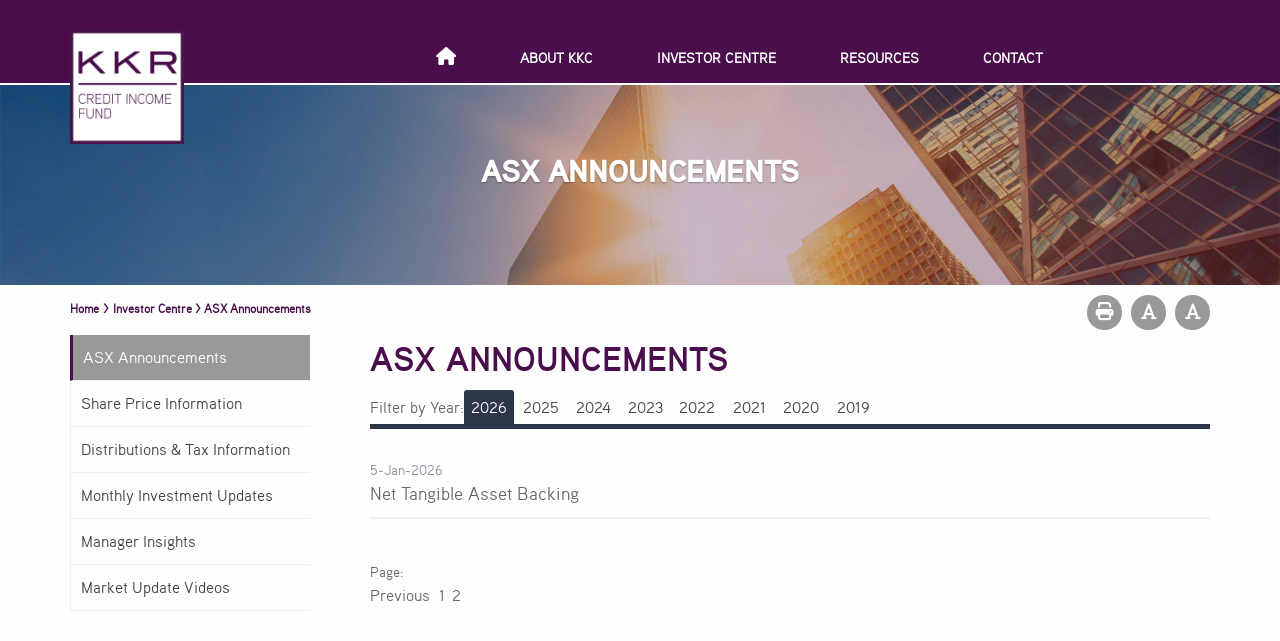

--- FILE ---
content_type: text/html; charset=utf-8
request_url: https://kkcaustralia.com.au/site/investor-centre/ASX-Announcements?Archive=True&ArchiveMonth=2&ArchiveQuarter=Q1&Archive6Mths=H1&ArchiveYear=2024&FilterStyle=B&year=latestyear&month=&DisplayType=E&Page=2
body_size: 62381
content:


<!doctype html>
<!--[if lt IE 7]> <html class="no-js ie6 oldie" lang="en"> <![endif]-->
<!--[if IE 7]>    <html class="no-js ie7 oldie" lang="en"> <![endif]-->
<!--[if IE 8]>    <html class="no-js ie8 oldie" lang="en"> <![endif]-->
<!--[if gt IE 8]><!--> <html class="no-js" lang="en"> <!--<![endif]-->

<!--[if lt IE 9]>
<div class="callout alert">
  <h3>Please upgrade your browser</h3>
  <p>This site has been designed to work in Chrome, Firefox or Edge.</p>
</div>
<![endif]-->
<head>


	<meta charset="utf-8">
	<meta name="viewport" content="width=device-width,initial-scale=1">

	<title>Investor Centre | KKR </title>


	
	

	

	<link rel="shortcut icon" type="image/png" href="/site/irmcustomizationfile/102/logo-white-bg.jpg">



	<link rel="stylesheet" href="https://cdnjs.cloudflare.com/ajax/libs/fancybox/3.4.1/jquery.fancybox.min.css" />

    <link rel="stylesheet" type="text/css" media="all" href="/site/content/css/foundation.min.css">
    <link rel="stylesheet" type="text/css" media="all" href="/site/content/css/slick.css">
    <link rel="stylesheet" type="text/css" media="all" href="/site/content/css/slick-theme.css">
    <link rel="stylesheet" href="https://cdnjs.cloudflare.com/ajax/libs/animate.css/3.7.0/animate.min.css" />

    <link rel="stylesheet" type="text/css" media="all" href="/site/content/css/stylesheet.css">
    <link rel="stylesheet" type="text/css" media="all" href="/site/content/css/theme.css">
    <link rel="stylesheet" type="text/css" media="all" href="/site/content/css/responsive.css">
    <link rel="stylesheet" type="text/css" media="print" href="/site/content/css/print.css">

	<!--<script defer src="https://use.fontawesome.com/releases/v5.0.8/js/all.js" integrity="sha384-SlE991lGASHoBfWbelyBPLsUlwY1GwNDJo3jSJO04KZ33K2bwfV9YBauFfnzvynJ" crossorigin="anonymous"></script>-->
	<script src="https://kit.fontawesome.com/7022d2655b.js" crossorigin="anonymous"></script>


	<script src="https://quoteapi.com/lib/1.8.5/quoteapi-loader.js" integrity="sha256-Zs2jee5Cu9XOmK67dVQJDI5LqiV+faelNQm8OyslG6s= sha512-lgVikkbStJeoqvs4NNkrxcnQZM5q2WZDvD71Lo8c7F7AKW4/X/5iKuZVErv/gPS/4VdoBH642y+SHtiZA+B2ag==" crossorigin="anonymous"></script>
	<script src="/site/content/js/quoteapi.js"></script>

	<script type="text/javascript" src="/site/js/Newsroom.js"></script>

	<link rel="stylesheet" href="https://d1hr1rj5wo6cu6.cloudfront.net/proactive-main.css">
	<link rel="stylesheet" href="https://d1hr1rj5wo6cu6.cloudfront.net/proactive-frontend.css">



	<!--Global site tag (gtag.js) - Google Analytics
	<script async src="https://www.googletagmanager.com/gtag/js?id=G-V8V50LEQS9"></script>
	<script>
	window.dataLayer = window.dataLayer || [];
	function gtag(){dataLayer.push(arguments);}
	gtag('js', new Date());
	gtag('config', 'G-V8V50LEQS9');
	</script>-->

	<!-- Google Tag Manager -->
<script>(function(w,d,s,l,i){w[l]=w[l]||[];w[l].push({'gtm.start':
	new Date().getTime(),event:'gtm.js'});var f=d.getElementsByTagName(s)[0],
	j=d.createElement(s),dl=l!='dataLayer'?'&l='+l:'';j.async=true;j.src=
	'https://www.googletagmanager.com/gtm.js?id='+i+dl;f.parentNode.insertBefore(j,f);
	})(window,document,'script','dataLayer','GTM-P4BWXX4');</script>
	<!-- End Google Tag Manager -->
	
</head>
<body class="page-template page_8">
	<!-- Google Tag Manager (noscript) -->
<noscript><iframe src="https://www.googletagmanager.com/ns.html?id=GTM-P4BWXX4"
	height="0" width="0" style="display:none;visibility:hidden"></iframe></noscript>
	<!-- End Google Tag Manager (noscript) -->

<div class="off-canvas-wrapper">
	<div class="off-canvas position-right" id="offCanvas" data-off-canvas>
		<div class='off-canvas-logo'>
			<img src='/site/irmcustomizationfile/101/KKRlogo_white.jpg'>
		</div>
		<div id='load-offcanvas-menu' class='load-offcanvas-menu'></div>
	</div>
	<div class="off-canvas-content" data-off-canvas-content>

		<div class="header-wrap">

			<!--<div class='header-skew-one'></div>
			<div class='header-skew-two'></div>-->

			<div class="grid-container">



				<div class="grid-x grid-padding-x grid-margin-x">
					<div class="large-2 medium-4 small-3 cell medium-text-left large-text-left">
						<a href='/'><img src="/site/content/images/KKRlogo_white.jpg" alt="KKR" class='logo'></a>
					</div>
					<div class="large-10 medium-8 small-9 cell align-right">
						<div class="menu-wrap">
							<div class="menu">
								<ul class="nav" id="nav">
<li><a href="/site/content/"  data-banner-description="Sub-heading can be edited through HQI">Home</a></li>
<li><a href="/site/About-KKC" data-id="subnav1" data-banner-description="">About KKC</a>
<ul
 class="subnav1"
>
<li><a href="/site/About-KKC/Overview-of-KKC"  data-banner-description="">Overview</a></li>
<li><a href="/site/About-KKC/investment-manager"  data-banner-description="">Investment Manager</a></li>
<li><a href="/site/About-KKC/investment-strategy"  data-banner-description="">Investment Strategy</a></li>
<li><a href="/site/About-KKC/corporate-governance"  data-banner-description="">Corporate Governance</a></li>
<li><a href="/site/About-KKC/FAQs"  data-banner-description="">Frequently Asked Questions</a></li>
</ul>
</li>
<li class="current level2"><a href="/site/investor-centre" data-id="subnav2" data-banner-description="">Investor Centre</a>
<ul
 class="subnav2"
>
<li class="current level3"><a href="/site/investor-centre/ASX-Announcements"  data-banner-description="">ASX Announcements</a></li>
<li><a href="/site/investor-centre/share-price-information"  data-banner-description="">Share Price Information</a></li>
<li><a href="/site/investor-centre/kkc-unitholder-tax-information"  data-banner-description="">Distributions &amp; Tax Information</a></li>
<li><a href="/site/investor-centre/monthly-investor-updates"  data-banner-description="">Monthly Investment Updates </a></li>
<li><a href="/site/investor-centre/investment-updates"  data-banner-description="">Manager Insights </a>
<ul
>
<li><a href="/site/investor-centre/investment-updates/media"  data-banner-description="">Market Update Videos</a></li>
</ul>
</li>
</ul>
</li>
<li><a href="/site/resources2" data-id="subnav3" data-banner-description="">Resources</a>
<ul
 class="subnav3"
>
<li><a href="/site/resources2/re-search"  data-banner-description="">Research Reports</a></li>
<li><a href="/site/resources2/key-benefits"  data-banner-description="">Key Benefits and Risks</a></li>
<li><a href="/site/resources2/key-documents"  data-banner-description="">Key Policy Documents</a></li>
</ul>
</li>
<li><a href="/site/contact" data-id="subnav4" data-banner-description="">Contact</a>
<ul
 class="subnav4"
>
<li><a href="/site/contact/contact1"  data-banner-description="Contact us using the form below">Contact</a></li>
<li><a href="/site/contact/subscribe"  data-banner-description="Subscribe to our Email Alerts">Subscribe</a></li>
</ul>
</li>
</ul>
        
    

</uc1:NavTop>
							</div>
						</div>

						<div class="mobileMenuContainer" data-margin-top="0">

							<button type="button" class="button mobileMenu" data-toggle="offCanvas"><i class="fas fa-bars"></i> Menu</button>

						</div>


					</div>

					<!--
					<div class="large-2 medium-4 small-3 cell medium-text-left large-text-left">
						<div id="loadshareprice" class='header-shareprice'>

							<img class="asx-logo" src="/site/content/images/asxLogo.png" alt="">
							<div class="price">ASX:KKR <span id="price" data-quoteapi="price"></span></div>
							<div id="market-cap" class="market-cap">Market Cap: <span data-quoteapi="marketCap"></span></div>
							<div class="spdelay">Price Delay ~20min</div>

							<div class="irmau-small-chart" data-quoteapi="smallChart range=6m"></div>

						</div>

					</div>
					-->
				</div>

			</div>
		</div>

		<div class="menu-line-one"></div>
		<div class="menu-line-two"></div>





	



<style> 

	.banner{
		background:linear-gradient( rgb(73, 14, 75, .3), rgb(73, 14, 75, .3)), url('https://www.kkcaustralia.com.au/site/categoryproperty/383/kkrbanner.jpg') center no-repeat;
		background-size:cover;
	}
</style> 



<div class="banner-wrap">
		<div class="grid-x" >
			<div class="large-12 cell">

				<div class="banner about">
					<div class='bannertext'>
						<div class='page-banner-title'>
							<h3>
							ASX Announcements
							</h3>
							<!-- Heading & -->
						</div>
						<!-- <div class='page-banner-text'>
							Sub-heading can be edited through HQI
						</div> -->
					</div>
				</div>

			</div>
		</div>
</div>

<div class="grid-container">
	<div class="grid-x grid-padding-x grid-margin-x" >
		<div class="large-6 cell">
			<div class="breadcrumbs-wrap">
				<div class="breadcrumbs" itemscope itemtype="https://schema.org/WebPage">
<div itemprop="breadcrumb" itemscope itemtype="https://schema.org/Breadcrumb">
<a itemprop="url" class="breadcrumb_link_1" href="/site/content/default.aspx"  > <span itemprop="name">Home</span></a> <span class="breadcrumb_arrow_1">&gt;</span>
<span itemprop="child" itemscope itemtype="https://schema.org/Breadcrumb"><a itemprop="url" class="breadcrumb_link_2"  href="/site/investor-centre"  > <span itemprop="name">Investor Centre</span></a> <span class="breadcrumb_arrow_2">&gt;</span><span itemprop="child" itemscope itemtype="https://schema.org/Breadcrumb"><a itemprop="url" class="breadcrumb_link_3 current" href="/site/investor-centre/ASX-Announcements"  > <span itemprop="name">ASX Announcements</span></a> </span>
</span>
</div>
</div>
        
			</div>
		</div>
		<div class="large-6 cell">
			<div id="utilities" class='utilities text-right'>
				<a class="printPage" href="javascript:window.print()" title='Print Page'><i class='fa fa-print'></i></a>
				<a id="smaller" class="textresize smaller" href="#" title="Font Smaller"><i class='fa fa-font smaller-icon'></i></a>
				<a id="larger" class="textresize larger" href="#" title="Font Larger"><i class='fa fa-font larger-icon'></i></a>
			</div>
		</div>
	</div>
</div>

<div class="grid-container content-section">
	<div class="grid-x grid-padding-x grid-margin-x" >
	 <div class="large-3 cell">
			<div class="sidenav">
				<ul id="sidenav"><li class="current level3"><a href="/site/investor-centre/ASX-Announcements" >ASX Announcements</a></li>
<li class="Expandable"><a href="/site/investor-centre/share-price-information" >Share Price Information</a></li>
<li class="Expandable"><a href="/site/investor-centre/kkc-unitholder-tax-information" >Distributions &amp; Tax Information</a></li>
<li class="Expandable"><a href="/site/investor-centre/monthly-investor-updates" >Monthly Investment Updates </a></li>
<li class="Expandable"><a href="/site/investor-centre/investment-updates" >Manager Insights </a><ul>
<li class="Expandable"><a href="/site/investor-centre/investment-updates/media" >Market Update Videos</a><ul>
</ul>
</li>
</ul>
</li>
</ul>

                                   
			</div>
		</div> 
		<div class="large-9 cell">
			<form name="aspnetForm" method="post" action="/site/investor-centre/ASX-Announcements?Archive=True&amp;ArchiveMonth=2&amp;ArchiveQuarter=Q1&amp;Archive6Mths=H1&amp;ArchiveYear=2024&amp;FilterStyle=B&amp;year=latestyear&amp;month=&amp;DisplayType=E&amp;Page=2" id="aspnetForm">
<div>
<input type="hidden" name="__VIEWSTATE" id="__VIEWSTATE" value="/[base64]/bpF7EwuCbOElhXAcsAregoqlzmVoT+A9KPpKiALajnUGuZx26IaFT1QhHWNqHgn2sGnHUps9ms6t0nPn4Ig0kJr9IYOZXD41OCZvIH/[base64]/dILzSPxDgkTuqpZLqEwmH2ngjgkEf0DSowmDYZ6wdQgqCiPrlwjQLa+8p+H/b0ETC8000tZiLZ6zPsr9/ConGLnIPtzP+Vq0XGXgcV4Tz520ilNxxS6ZUX06FKCOQxNoOI161+d8KWAb0pYfXqarNRYbPd+tHY91fZsEX5u38/s7TtemEdyDL+8iicJ6bF/7Y/TdT7QHtzNihk+ey9OBUUAF2MZlEL+sSJgD2hWKvwoXAr3GBlqAwKuw/qxezio1AGt297P8f/ZCnfuvMKz8EsFyAIlGulxvm2m5Pc9MaTS7C1WmUeVkd+FRZd4lPqsF0XoZrhzMS+S6zLeDQB0qZkwEfxNkd440l6w1wUmxRFKjRq/Rbq1KTkA7q9IUteOSr62K8u3sylPGc3BRp4urrmMjiTFaL0xVjjjViImoB6qx0Jr+Lr2dg7wVhM2nTs2KKxklD5bI6dIFB+LpfbT72OApx+d3EHTiY9SrAbR8hxN++BI9dUZpLk4qzGvwonWktJlzKYPpQ1I8rT0nAkHQTRHGexNrZq1scyhmM7c9/aeZb84gd4pQ/bpBvO95VUS8XL8Dh87pbb2AUjtk4EEyJsxYWxXFHxaNnr3F3LqK8kv3G8A+rIp7myxIbPJjv2OnGHviVUZt8BLXoOCHiMRwRjEVHMw7dQgrBBq4xISzwyrteHwB59UU61oapC5uYU3zwKk4Y2Mh47RoZG96MmeL2JxkyuJE/u2FyKeCDYoegkpz/a7xM5H4+88hRhNc1bAdOPsdV93TcIeFXDTGcxP3f9MJrDHNiLffW0CWeBqimin9BWRvIw6S1v0IZkW83Gc0FX2I2I1STrydW9Uu0bJk2uC6H6jJ4RH83lIKLelABMWZj7sPBt/M54iIwbjQy1X///sW4jbY64oQYekPVxYFf13MavQjcQ6OCsg18aT/rmu1+pjc+kGlx/eYHV3kShT702dF4TQMLszhQZKbo0PET14MUQQw7VLqbRJf49eADI2O/pRKj/[base64]/L2vSzaSoo81G5T9BBCgFV9Y/O87/Li+BDbTAVHlQ4wOMwM4z7a9GkwVhe4NcLmBdbpCNz+aKAE6WgWUXeH0vs/HikZEnu9Gn1YHcFjKO2C9QMnIn/YKULmNtwvMmuOn251jXK//TRzvWi+XaKU8DMuYsdYgb8BxNuF6pn8KvqRdiDY6Qi0ypH/PoAwxXKdHlMKNLH/dZgAl3U96jzKbDAfbRp/cMpVx/Wmobodp4pXgHNAfzW2fzOlKbFJy7g/11+g6xWHkRCSbNAQnUbw2pg80NS1OHGYWa8YtFssPBsqqLfINz/9JdRtzA7WauvMEMhEP766/heR+wFCdbX0Av34zSTm+wZoiphlafARecnUmeVaP9yCUPcwHrzvGXySu/[base64]/4pfCYvkcYEaTnXzyRQdkrj192M3HGcPk0FxNqjXO4NFX7uaAIPpiRSObXrTpkvH7KYOaUQQyCr/eRU23eaG76vb9jUy7aswUzgHT9yQhVX1vtCBYQ29c6z0XYU81diouVaR7JXzmMIVLtqns7looO+D+UFXrmAz6nNGjtNvv8PqdgUh9Zuj4RzlebDRDs94+QSJ/beKYzF3mp6sn7KF0+kO/i21NZdPUQMnMtH4eH4igBrWt6sCKuxUNpagHLOad3nN+Yij2h4akCMvDATuwherGkkQJnarRrlTEGjOnmMKWLiBKGRKUZslgFWPTTe5afbPjWdhRf55iPubFrtRvjR4+jGI6U4e6wTeP3m4za/f5ACz2C8fdnPRJbPxILkjuKlQLV2zYAObFsc/H41bIGs1Tw8Gjh7/bcN39yYy1AdGQU8PqtOq5a/A1r7m+sYCGufdJlBQVqn5nrQpVyw0JiEh12m2jdk1IQGOtTq63GAwh6XK6MX5x7h9zv3JHpiiddd4x6ouW/uU5JisUZGumMj83nq+j4pFLiipArOfSHcmeU5QY6eCT1FkYiNpcLgByMogpRtYAXCKcTPZTWekV31uKUGfDQDUdnpgDV29KwajHq4OMAfKjWm3KqH1VQSLTGC9QXRT1Z8WEs50WWD/K8SIcm6ApZk/[base64]/pwdo0Iv5ph1/tgjBuuSNYhzcsWv6vEv86sDYXVXkJwyTmPcAUBlEJvOXEOzr8dUKJ/SPoY3eGepyTAijbzS/wuQq5bM4HcNXS8IcHHXpHHO022RKbtYSyI4VXSQAoIUieieaNRgnP0p14u3j6zCYTWf0AK0j/w/fPzOuCxyuWmsHmzClqWNrAMfbA3L+v+LTCUm1DEG5WpRdRo0fmlJR2njIHgQwXxw4Q2lLzNgUzL+mSFmjAoMXvVDQMQ23IQSfHUz379animBq+m1ru/71yxf6Hkaz6Y6s3DdJgtuR52anr/niANaz7TRwPr/GP+S8N8F3lu3tizGA+eVlqtj9nQrYqHMyAQyu17KpkdfJcoYoiGIx3wVuU9CtgznEPV4K94TQQID6LFNwjdz7g9+ksYBi8PZU/Wa+fz1GC2NQ+ViE5LSe0+pkgwIfdgZ0ZJm6YU07/qhisXqA6CPTIW8AuZih7U5NrCIGb/DkjvKls5ptygbAf9/VIbka7ksw2iaqq5nt02htNKKUPJVcY5pxX/syc8uX9YbCLt+DyWA0r/RhDSSqTFm9U3Wk1dqbViNg+wbVoYm+ZVT5Tfx3RucjN7cODbu1bleVmsRim7CyubCuA6HOvx1xWQItVFkSUGmp3Af/bnoK4XSgPsthSvHYslr8IESOCLPfMcpgUOl9gZBI3wMBL/iFWel6m/liRpcVZL+qMgh0STKaX01VH7vsIBQwRs4m0C8BXZ4ydXZ5IvI4IYtoi4SkHbetrrm2t4yuD2mW9JeAkDeGFvMx68WDK2ushFY6tLYk0dL6TisZyYjCbeZOQd5whvbF1BZ/qWC1751IAHErR01V5JqSmrX8cZkS/yX+6IZvc0MynQ1i9OQS45kymE1pOgpdnmBeitk7Fck4Ffy6RqRKO//0twwzh1WN5r3WfoeBl6rbFk4Hiie9IjekrrJTlsUEHmN0Y03h0D1p4V79L6PZr0vMVbaR/cyLGpug5CDQVoee8P71sOGK/12Q6Crg9fDVR5x1XAqItUDJVsSWVpOOEP9/n8cZhusopXyPug8OoIi/yBgcEcXDHJ1HwcOylM+NdEgdlop6IBzbPJYBLoZkI9IUgRv9vbGiEyNXlSG/3KUHedc2b3lKxvfx9i16MswViDGkAJagXrgO+d9sJdHrYWxCAIOZwxt7tJf5WCq1B2ZGqGZJedDMntAOAA68keLm1dOBU8IUMW/3ZqbnnVDl3V+TkzP7E3cJZaovaUwrd5A/4S/Jb9dLR6GZCn03l/3Ao4KMAh/hLK+OnlX9KcisBh1qhhcnN1xVJ1/kVsaA2X6bL1MBtMU4t7x/Y6ILEU+jJp3ymysZ4J1lnWPARlO/1UBGDKqaXn4IImS62PgbCIw64gdwucbhbKuxiK9oNpH/KYnRYqJBTweBA831ZCyaIzHop27IBUmoy6D3YreIijhWBmTB2mUcg15LaCITD96VV3/3WmxFJK9kzCOTUobr9A3fjdcErpCuDq3kxJC25c0b6JTWA6Xd4NHVFSOvOansYbMAh9q4CPwE/lschf9T+WKr0eOCj7nTs1b4xsizAMftO/zKgiGzf8wSn06F8MBky32g1kkHy81qzrXQRgEAPHzjyFiBkL+hhlRKSRp/[base64]/u8apYJMTR3YbuHPoa49dCQdxXZncFlk44/[base64]/[base64]/277dlF4Wnxu3hHnxWrglqXsSCnv3+8gG/DKZGjKTwHq2xwjqTZtd1ClXstCVM6RX27eP4pE+ZdLtGu4F1qij1xC+wvKbtvlJfuOIXv7E+Yc8k753fmMEUVgxTJrgsCgCysjzhLUpBmFcBw3VdvP1ZYSnfTeF5gXyoLVtHQLWfg4zWV2tuXB1f/c2f+5i3tclJVpHHTJo9Gsn2ts//Rmshxxnand248vbMAL+QmqWUJiRjkth4Bm/UwjuK5J5KkxFD/L5DZQIIhlXn9rLiYShtD8ZSOouOsCR6Pm6Dz+5+YWS8emr7vwucaX/hHArHsmGLOk9ZIYsD9g2s1gk7Z3B7keAdJxpifrZjZBSNvYT1L5W8NqGMJef1FF7vc6hWYsb8ysKLqOtJhTqSagoGZB8t2YWfolO6Reugxc0NiSW6+bfNY7rpYtbnOwPwvH9LIqY3pI+5pgd+jk985UwA0T30jyRUs070Hnkr66gfjUyEUQV5URqxSt/01P6N1Eu8QygpWYxK/Z4wEPWkUUddiepd3wZqbfpKTvQJDzesyOzSWMxSTak9mWCHwEM8Eb+WZ0DPo3fKhn1D5dvjc48fK9Z8alnEeEojMjx0fINX/JJssofAaTeWMo2yIitn/B+CVbcuTt5GPHFgoCH10BteemGcs/6nnW4C0/f3Zz07nr1TQ7MfSbWT5NJaPnSzf9lRxRM+KkB8dl6NfDJLwhOr1QIGTvFop/wU4AbCZrWuSWMW3Ox+wak6c7rNIfxRD25nnOaEoSZe3QN0d6lpsissTLDEdYG4Kj9VpQCWXXHam3v03UsSLjK6a04TDgHEsvWjwp2aPD2rKLnVhRN3PQNwMcSjq9jFPDNjmHK1oJWuLneCLWGntpbxjF7eo42sO/NFjdQqc/vvfmne4kAAYl5BqTqtvxwYV7Rk+PW42/kcb7EGJCKvfydiYPxKSmGHHepEVt/iEmwAumPv0q04L7DqS/HczEA80bzUwcNgdz6zmDlmwa1OxGjWjnYGqGQwANC3CY3+zt0eKzFPBQx9oawa1cRQ1qwxPrWywMWbQV/aoGdZ8heI6pIcnVVujOcDJTre6eHp9B9CUCHYH6md6yE9ilZrDn2SLhnF8N0qtnYBZU3zeSJz+KLMGJq1YfQVAzEVggUj9Qbl1ByQx8PavsIAN2wqDM+XGf69rmD3IX6bHon8Li5L/kEUHGvfufN6U+PqWnhjMRX3jT7tj/fBLJxsOpU3g3sz////WnC07BDx4Qk3sZrEoC75yx2mDAxSHl1QTiixyeYnVQMfSeyTVrTDWkYTybdTGcMYXJnGg15QwKhO4jWs95C4Ng2TU2yUY3FU7dlHtObmq43Fena67FDI9rew66uuLOBFqHEZ/0vW4JkMUbyGTxpvhrQ27ERbOvDbziJqQ6g+sFGl0N18ql/ZDzP8IFoQtz6SgEI+gpxCpb6Xmz00DNTINY9LdUNOOxyWpHk8+tR9kAD1tjrJeRAYOJ7pl5ilEs91HPjAcL6ueDygVJ7BAE8fPAhsAzOK3hj+yFCPktEmlCVqTs8vf8EMYSalgwKO1XSpKeeqYlzqbfEjfTIy4fWuvnwJ91z8Gtnws0VTwcspneR2l8jSfLi/qiMrsprMweW4t1LizKRFecDj/99orzrTTciSpzaCfsZ42tHbDgmpD0gUhZYl/jMYrx/wxWTFPMXnqFziAip5RWyG7E2w1iAwZklx4V7jFUVJRcmCSiCXWsMSjAxThFo6c2EJ37d4T41BUHs1cQudgKMfedmv4hX4z8a8RK4dTkwBw6HN17Y1u/LCIZwSLZFZI3tiqW84e+t7hKRHpI+JxwemK6mACjsc4dec5WOuywVdJKsLDJq9OSMKUNB+IXOciLhdluZIRfnhf+9l4vVvXfwfU9AKbp2Zn1GEHmyrRXdf/wHRw5N0/3vpvqAidzqknN6KQIThFjut3ZviUVsiNShVDuocR2prrdIIDJGjgRag1GJJRwkYJtNwRFOx4grKV/PRkQGHjDU0yKKAKSpTtfBKt91nnlwMqpycWevurye3N18haUQpTbiFu06sO1e6FGONNDLy7Ru/Hm4NF+gqsntR6UyJQMHWTZnKzord1CXYl0OPdEBTwbv3RoFxgMf32qTEkm7p/8HODMI9oLNDE3LEZOxISZLGjEEidR1h/KcYqolNrKWt/LvUqWhMufBsVtQDlKNpJ0pYqrUhCssUL5PkkAfCEbwvZPCA19UspHFr+SX/X09ckEmZMJ0/HNKDgEyfBOrAn0I4GAO6CmcEkaZincUWsLkDqrVoo0OEXfKLFTAbXjiNSpo4Xyzueibi1SppLDvKJyX5/Vuoft+k8na4qUlxLQtUV8XsIX336QivCdEtiYj60Tk9Z0OweUjtoKVDmaKBq0D+dToZuaV3XbgrWjblw/giG6MlFP+7GmusjETvG+YlngNpS9yMDL0D04Hspu8Vs0PTQrE/RQ5fUJApYnbb1ivDGfEGrMuv1bYooaoQ9BQlPzdyfkS6GOdK/YzgrBiqOekJe1YqvWTf6kce5XyppjXVoQbKGAoszxNqPO5IZNBwnVipZKm1Ug+Jh3ks4NrVXth2Z8/[base64]/[base64]/IzenHKgOIyvaedDsuIKen/gOv8LUSzhii088c6wVrMqL4nOALS9CUPKUYz99as5lL8Dmm6tAkFSFRoT/gzCsE+HnjIduerNlkN5aNpS5FJvOMBWIw6grm5RHtB6T7Tvs7UCARJ3OSqlRNpmeY8fdCs6o18M8ZNjCSZLwf8Jg7CUkCHnq8GKw7B5ss0SxKwKm0ttvAr6lI5IX4ZHDH5s2olOkAgtDtGehDv2M69OuCgxsMZhDuRC/oQ9e1rhMngLQuQdvtxXYMP+NZ7ompMiDzOlOaSsWhZfFMrg194k0dQIdYfINyPX5Vx3xAOyLBHYLKnPQ/xiHjQ5poCbGEr98greYgsHu7cq+ojaycICl8kUY846bNYc1UCJZEeAyfG0D3eOy287B8gx8S4gSiRrhlb0Q61PZbyr+WNXLTrUzY6MT6Lcy7uA/ZJML/[base64]/[base64]/NKfqoMOnwvANCysC37fEdLKSBtT899tQ2GwZmYTecGn4CqR6nQRtD9jngZpc4Tl4Tdz8DBYqIuaGlIUl68j5njdiUBpNNDBCIC9I75Uytqjlg5z7Cg0onO39/SvUcvs1Yu3Yo9pWKaoFmZerRoY8uWIFYYyDBT7HOhMghCRE4+s/nkGaXoEJM9uY6K5RkZP3wf6RqHD3j9QZUbZrr0Q0gA7PT4IPO/6h2mCL4beYacSo/[base64]/3tDAVApQD9QrDWcCiint4gj3QNsBN3jVTlYOiWHa740IdiTYocUGldoQ3tlePtjvGYmUlyFIsNhoySbCLl1CnsTMf+jNKqwDDrMRcHwF1pPGadK9ZYl5OjpCBxIMzppzacyWdC2iRlG2ICjibBHvvLaOiqaEtPRPK4QINjzwJqtwIu1x/5tcllm/vDwNS16Pgoo0F8Z2YkhdZT3qpdTLA39duEY2wrfGPWlR3jQ+HaU3Z7NDg74/QMseyZQlNt5Tw1RwlxHEqTKs972e0SJp1ogj+tv8cMSeQxKuc2bzT7L4sLm8G7EV/bgXKq/[base64]/sgK7tGlFEOBoIYT0cxhdggTUS7m0oHvkRR2PXWXc7O8KZiQPeglAxGZJRC70H/fgprP2Xpt9McmgQZ9n6CsMX2i/UKV0gL2FgszsFA5777UctMdP4KW4buRJzzQx/F/3r6a1jEWDo0ZwZzRAuxLhTOEsu7OIlmBrBeS435/dn2pQssC/T1aP4Wd2wYarzsLRKOLw321mraJofFBSbmJfyjGmIwzGv+6r7abmsKIgUNyS/GSRUZjW6f6iAUpNK+I8EW52sDLlTzu/lpZKp+KkGcuwD+fn9O6zPO1yMPOoWv/IdsARvnKYpbfEay7j+k/vdqCOKrqbgaylA1UBnNBXpxbuEjZnzMZ5Na1wBBARMgQ7PWVhSgsvzNQ4nPf5x7MIpmBaq51e9ec3wCjwJ0K2eWjPYqgItaOGmvGOEqZ71MEGOpCYtVu/3WiP9dIoYELKhgiK96c4ElbD++slirTdNufurntsGMC5RNu1MJeGvkum67fjfEDShWkChBMAUBF/kNDdaQaruER87vPuDibQjGgtUSznnpwS3v2ee6OxE9bqF1/RG0Oj5JOn5bYBNlXrn44fhe+4VBK5hx9ouTUG3NreJvn1LuCpGPyyLmVce2YR55OTUpIQmQk2c3F2kAQWhEPpuJnIwVpCqAyvUuENb3D8jfzyM7/8VXY9iOA278IFDNI5GpRn3VLEHPqJd3jLp56GxMu93agZL8geI1JPGg8rsKBDHV0GWoxvYpVciN/bcjcQv/u8hjF7fswFxZdiewaU+FVquJRh9LU78BNbprFIvhSHgToEGQRoXC3xo9b3zj3jobBRnxG95BQoLHsgGQ8eEj6eMj/hR4+B3qcDmmoCzQtKsQkK2x1jrQQHyQxJstzWiNLutuDIA9f4dLVr83WpKG6svxrk9YidtOqCzBcSPflxh6doy52w8mLgm1C52ACZ8Wrm8DEJ5F+DfMghUx/PYq2bEc7v2F8Gny3EBY57mZ41MpeQQluK8HpwbJbFJe+wnBaBRYuWUzIhZ0WE2Wu4sdrywJjcuqgvuZ6c7p1ihyhbbaXcMf4WKILCRIl9CIXbGS861pDIQGK5UZ1O+StJZpXHRNSEL8idxvoBjbV8RYKDw/l1gZFS3pq1FgEVJkE+IS07R1VOvzgD9JU0cuOybrHTXSEMktIMsx64HZkKBjXjeroxAI/C6waJgRNGQcDCHtUAuMhWwZYQyJSaBGGnFe8+LBIz+bfAlv6vo7Zgeh3a7VQzu9Y/w1hEhomUIRZCjnIoKv6e1WlmYqxqwDUzIhaaGg7NsDTEbHFSElq3lhAlCum7SAYv2naxQhVmVYsrHYLE3COyTg4tZBkHUm8E4OAwee28lXMlBjZqa3b6PEzvVsbHGvE/zUhxLeesv25/xEo4rcdTFWigm11k1hJllsmcDJBAWrOs3EKnJhhj21SMDh7YNNy/IjYy8MoruwjWL0CBDZJjy1RYkTBMBvUb8qm2B3WdXoYr9BJDHHxv/4rMUtCzSmAENy5k6/sifKF7ugBKssoJJNdx2lNJVN2iDgJpHeOcOFGCAxLvZJBGgK1yZEwdgtS4iu/Mf5+XuFeSHDFFqVNjifkvtr7uYHcbkB7Xm1f8FKbYsi0nqcKzzsEVdP59oNjIHn06FuOhGWfpvpo7c5LV6RCvEVVTmdyb2oNWYgkz9wAP1XV57pgPyqm+K/d7gghBT6yUmiPuGT6diJcbt52qYSXPx+npKVkjyJ7KBZ8SqymCNI5G+4oX3kf9XMyYg+shtI5efad9lFSm1cR2zCG/NtcqVnRKSbSfuj7RRGp84SrTtegmJsqMQ64VHQij/V662Mr5kMZkkqm29ULf5KXpuEjoA0hDb5eX87C3cSRJfQMUpk7wd+bJchMmaLbOACoaRyD7LUyb+A4aNkn0RPThNn5bJ5lEmWlrWIsMl51Np2mLezOGr1IyhCZOe0Jnf7zJUgmGeEzw4937G8yC0SkRMDJqqSg5kpaLmq9uX9vb2R+TtcagKZs4rte1S1ZGRBwbT//fg+bVURa3SL27yi4rxBqD4Lifc" />
</div>

<div>

	<input type="hidden" name="__VIEWSTATEGENERATOR" id="__VIEWSTATEGENERATOR" value="411CD7E7" />
	<input type="hidden" name="__VIEWSTATEENCRYPTED" id="__VIEWSTATEENCRYPTED" value="" />
</div>
				<div class='text-resize entry-content'>
					
    <link rel="stylesheet" type="text/css" href="https://kkcaustralia.com.au/site/IrmXslt/ListPage/listPage-stylesheet.css" /><h1 class="PageTitle">ASX Announcements</h1>

<div class="archiveFilter">




</div><div class="archiveFilterB"><span class="FilterByYear">Filter by Year:</span><a data-page="ShowListPageXml" class='currentyear'  href='/site/investor-centre/ASX-Announcements?Archive=True&ArchiveMonth=2&ArchiveQuarter=Q1&Archive6Mths=H1&ArchiveYear=2024&FilterStyle=B&month=&DisplayType=E&year=2026'>2026</a>&nbsp;<a data-page="ShowListPageXml" href='/site/investor-centre/ASX-Announcements?Archive=True&ArchiveMonth=2&ArchiveQuarter=Q1&Archive6Mths=H1&ArchiveYear=2024&FilterStyle=B&month=&DisplayType=E&year=2025'>2025</a>&nbsp;<a data-page="ShowListPageXml" href='/site/investor-centre/ASX-Announcements?Archive=True&ArchiveMonth=2&ArchiveQuarter=Q1&Archive6Mths=H1&ArchiveYear=2024&FilterStyle=B&month=&DisplayType=E&year=2024'>2024</a>&nbsp;<a data-page="ShowListPageXml" href='/site/investor-centre/ASX-Announcements?Archive=True&ArchiveMonth=2&ArchiveQuarter=Q1&Archive6Mths=H1&ArchiveYear=2024&FilterStyle=B&month=&DisplayType=E&year=2023'>2023</a>&nbsp;<a data-page="ShowListPageXml" href='/site/investor-centre/ASX-Announcements?Archive=True&ArchiveMonth=2&ArchiveQuarter=Q1&Archive6Mths=H1&ArchiveYear=2024&FilterStyle=B&month=&DisplayType=E&year=2022'>2022</a>&nbsp;<a data-page="ShowListPageXml" href='/site/investor-centre/ASX-Announcements?Archive=True&ArchiveMonth=2&ArchiveQuarter=Q1&Archive6Mths=H1&ArchiveYear=2024&FilterStyle=B&month=&DisplayType=E&year=2021'>2021</a>&nbsp;<a data-page="ShowListPageXml" href='/site/investor-centre/ASX-Announcements?Archive=True&ArchiveMonth=2&ArchiveQuarter=Q1&Archive6Mths=H1&ArchiveYear=2024&FilterStyle=B&month=&DisplayType=E&year=2020'>2020</a>&nbsp;<a data-page="ShowListPageXml" href='/site/investor-centre/ASX-Announcements?Archive=True&ArchiveMonth=2&ArchiveQuarter=Q1&Archive6Mths=H1&ArchiveYear=2024&FilterStyle=B&month=&DisplayType=E&year=2019'>2019</a>&nbsp;</div>


<div id="list-item-id-5397" class="list-item">

<div class="list-date">5-Jan-2026</div>
<div class="list-title"><a href="https://kkcaustralia.com.au/site/pdf/582e7c9d-2609-480c-bb1d-4bf6795f89ce/Net-Tangible-Asset-Backing.pdf?Platform=ListPage" class="list-url" onclick="try {ga('send', 'event', 'pdf', 'click', 'NetTangibleAssetBacking');}catch(GAFunctionerr) { };try {gtag('event', 'pdf_click', {'event_category': 'PDF', 'event_label': 'NetTangibleAssetBacking'});}catch {};" target="_blank">Net Tangible Asset Backing</a></div>



</div>

<div class="Pages"><ul><li><a data-page="ShowListPageXml"  href="/site/investor-centre/ASX-Announcements?Archive=True&ArchiveMonth=2&ArchiveQuarter=Q1&Archive6Mths=H1&ArchiveYear=2024&FilterStyle=B&year=latestyear&month=&DisplayType=E&Page=1">Previous&nbsp;</a></li><li><a data-page="ShowListPageXml"  href="/site/investor-centre/ASX-Announcements?Archive=True&ArchiveMonth=2&ArchiveQuarter=Q1&Archive6Mths=H1&ArchiveYear=2024&FilterStyle=B&year=latestyear&month=&DisplayType=E&Page=1">1</a></li><li>2</li></ul></div>




    <script type="text/javascript">
        function replaceUrlParam(url, paramName, paramValue) {
            var pattern = new RegExp('(' + paramName + '=).*?(&|$)')
            var newUrl = url
            if (url.search(pattern) >= 0) {
                newUrl = url.replace(pattern, '$1' + paramValue + '$2');
            }
            else {
                newUrl = newUrl + (newUrl.indexOf('?') > 0 ? '&' : '?') + paramName + '=' + paramValue
            }
            return newUrl
        }

    </script>
     

    

				</div>
			</form>
		</div>
	</div>
</div>


<div class="footer-wrap">
    <div class="grid-container" data-equalizer data-equalize-on="large">
        <div class="grid-x grid-padding-x grid-margin-x">

            <div class="large-3 cell" >
                <div class='footer-box'>
                    <h3>Quick Links</h3>
                    <div id="quickLinks" class="foot-links"></div>
                </div>
            </div>

            <div class="large-9 cell" >
                <div class='footer-box'>
                    <!--<h3></h3>
                    
					<p class="trust-text">If you are uncertain as to whether an investment in the Trust is suitable for you, please contact your stockbroker, financial adviser, accountant, lawyer or other professional adviser.</p>
                -->
				<div class="disclaimer-footer">
					<p>The information on this website has been prepared by KKR Australia Investment Management Pty Ltd ABN 42 146 164 454, AFSL 420 085 (KKR) and issued by The Trust Company (RE SERVICES) Limited ABN 45 003 278 831, AFSL 235 150 (TTCRESL), which is also the responsible entity and the proposed issuer of units in the KKR Credit Income Fund (the Trust).&nbsp;</p>
					<p>The information contained in this website is general information only, is not financial advice, and has been prepared without taking into account your objectives, financial situation or needs.&nbsp; You should consider the product disclosure statement of the Trust dated 19 September 2019 (as amended) and the Target Market Determination prior to making any investment decisions in relation to the Trust. If you require financial advice that takes into account your personal objectives, financial situation or needs you should consult your licensed or authorised financial adviser.&nbsp;</p>
					<p>Neither KKR nor TTCRESL guarantees the repayment of capital or any particular rate of return from the Trust.&nbsp; Neither KKR nor TTCRESL gives any representation or warranty as to the currency, reliability, completeness or accuracy of the information contained on this website.&nbsp; To the extent permitted by law, no liability is accepted for any loss or damage as a result of any reliance on this information. Past performance is not a reliable indicator of future performance.</p>
				
					</div>
				</div>
            </div>



            <div class="large-3 cell hide" data-equalizer-watch>
                <!--
                <div class='footer-box'>
                    <h3>Follow Us</h3>
                    <div class='social-footer'>
                        <a href='#' class='social-link-footer'><i class="fab fa-linkedin-in"></i></a>
                        <a href='#' class='social-link-footer'><i class="fab fa-twitter"></i></a>
                        <a href='#' class='social-link-footer'><i class="fab fa-facebook-f"></i></a>
                    </div>
                </div>
                -->
            </div>

            <div class="large-3 cell hide" data-equalizer-watch>
                <div class='footer-box'>
                  <!--  <h3>Email Alerts</h3>
                    <div class="footer-subscribe" onclick="window.location.href='/site/contact/email-alerts'">
                            <i class="far fa-envelope"></i>
                            <p>Subscribe to our Email Alerts</p>
                        </div>-->
                </div>
            </div>


        </div>
    </div>
</div>

<div class='copyright-footer-wrap'>
    <div class="grid-container">
        <div class="grid-x grid-padding-x grid-margin-x grid-margin-y">

            <div class="large-12 cell">
                <div class='align-right'>
                    <a class='sitebyirm' href="http://www.irmau.com" target="_blank">
                        Site by <img src='/site/content/images/irm-logo-small-white.png' class="irmlogo">
                    </a>
                </div>
            </div>
        </div>
    </div>
</div>


</div><!-- .off-canvas-content -->
</div><!-- .off-canvas-wrapper -->



<div style="display: none; max-width:700px;" id="pop-up" >
    <div id="select-country-div">
    <h2 id="sel-c-title">Select your country</h2> 
        
            <select id="country" name="country" class="form-control" onchange="countrySelect(this.value);">
                <option value="Please Select Country" disabled="true" selected="selected">Please Select Country</option>
                <option value="Afghanistan">Afghanistan</option>
                <option value="Åland Islands">Åland Islands</option>
                <option value="Albania">Albania</option>
                <option value="Algeria">Algeria</option>
                <option value="American Samoa">American Samoa</option>
                <option value="Andorra">Andorra</option>
                <option value="Angola">Angola</option>
                <option value="Anguilla">Anguilla</option>
                <option value="Antarctica">Antarctica</option>
                <option value="Antigua and Barbuda">Antigua and Barbuda</option>
                <option value="Argentina">Argentina</option>
                <option value="Armenia">Armenia</option>
                <option value="Aruba">Aruba</option>
                <option value="Australia">Australia</option>
                <option value="Austria">Austria</option>
                <option value="Azerbaijan">Azerbaijan</option>
                <option value="Bahamas">Bahamas</option>
                <option value="Bahrain">Bahrain</option>
                <option value="Bangladesh">Bangladesh</option>
                <option value="Barbados">Barbados</option>
                <option value="Belarus">Belarus</option>
                <option value="Belgium">Belgium</option>
                <option value="Belize">Belize</option>
                <option value="Benin">Benin</option>
                <option value="Bermuda">Bermuda</option>
                <option value="Bhutan">Bhutan</option>
                <option value="Bolivia">Bolivia</option>
                <option value="Bosnia and Herzegovina">Bosnia and Herzegovina</option>
                <option value="Botswana">Botswana</option>
                <option value="Bouvet Island">Bouvet Island</option>
                <option value="Brazil">Brazil</option>
                <option value="British Indian Ocean Territory">British Indian Ocean Territory</option>
                <option value="Brunei Darussalam">Brunei Darussalam</option>
                <option value="Bulgaria">Bulgaria</option>
                <option value="Burkina Faso">Burkina Faso</option>
                <option value="Burundi">Burundi</option>
                <option value="Cambodia">Cambodia</option>
                <option value="Cameroon">Cameroon</option>
                <option value="Canada">Canada</option>
                <option value="Cape Verde">Cape Verde</option>
                <option value="Cayman Islands">Cayman Islands</option>
                <option value="Central African Republic">Central African Republic</option>
                <option value="Chad">Chad</option>
                <option value="Chile">Chile</option>
                <option value="China">China</option>
                <option value="Christmas Island">Christmas Island</option>
                <option value="Cocos (Keeling) Islands">Cocos (Keeling) Islands</option>
                <option value="Colombia">Colombia</option>
                <option value="Comoros">Comoros</option>
                <option value="Congo">Congo</option>
                <option value="Congo, The Democratic Republic of The">Congo, The Democratic Republic of The</option>
                <option value="Cook Islands">Cook Islands</option>
                <option value="Costa Rica">Costa Rica</option>
                <option value="Cote D'ivoire">Cote D'ivoire</option>
                <option value="Croatia">Croatia</option>
                <option value="Cuba">Cuba</option>
                <option value="Cyprus">Cyprus</option>
                <option value="Czech Republic">Czech Republic</option>
                <option value="Denmark">Denmark</option>
                <option value="Djibouti">Djibouti</option>
                <option value="Dominica">Dominica</option>
                <option value="Dominican Republic">Dominican Republic</option>
                <option value="Ecuador">Ecuador</option>
                <option value="Egypt">Egypt</option>
                <option value="El Salvador">El Salvador</option>
                <option value="Equatorial Guinea">Equatorial Guinea</option>
                <option value="Eritrea">Eritrea</option>
                <option value="Estonia">Estonia</option>
                <option value="Ethiopia">Ethiopia</option>
                <option value="Falkland Islands (Malvinas)">Falkland Islands (Malvinas)</option>
                <option value="Faroe Islands">Faroe Islands</option>
                <option value="Fiji">Fiji</option>
                <option value="Finland">Finland</option>
                <option value="France">France</option>
                <option value="French Guiana">French Guiana</option>
                <option value="French Polynesia">French Polynesia</option>
                <option value="French Southern Territories">French Southern Territories</option>
                <option value="Gabon">Gabon</option>
                <option value="Gambia">Gambia</option>
                <option value="Georgia">Georgia</option>
                <option value="Germany">Germany</option>
                <option value="Ghana">Ghana</option>
                <option value="Gibraltar">Gibraltar</option>
                <option value="Greece">Greece</option>
                <option value="Greenland">Greenland</option>
                <option value="Grenada">Grenada</option>
                <option value="Guadeloupe">Guadeloupe</option>
                <option value="Guam">Guam</option>
                <option value="Guatemala">Guatemala</option>
                <option value="Guernsey">Guernsey</option>
                <option value="Guinea">Guinea</option>
                <option value="Guinea-bissau">Guinea-bissau</option>
                <option value="Guyana">Guyana</option>
                <option value="Haiti">Haiti</option>
                <option value="Heard Island and Mcdonald Islands">Heard Island and Mcdonald Islands</option>
                <option value="Holy See (Vatican City State)">Holy See (Vatican City State)</option>
                <option value="Honduras">Honduras</option>
                <option value="Hong Kong">Hong Kong</option>
                <option value="Hungary">Hungary</option>
                <option value="Iceland">Iceland</option>
                <option value="India">India</option>
                <option value="Indonesia">Indonesia</option>
                <option value="Iran, Islamic Republic of">Iran, Islamic Republic of</option>
                <option value="Iraq">Iraq</option>
                <option value="Ireland">Ireland</option>
                <option value="Isle of Man">Isle of Man</option>
                <option value="Israel">Israel</option>
                <option value="Italy">Italy</option>
                <option value="Jamaica">Jamaica</option>
                <option value="Japan">Japan</option>
                <option value="Jersey">Jersey</option>
                <option value="Jordan">Jordan</option>
                <option value="Kazakhstan">Kazakhstan</option>
                <option value="Kenya">Kenya</option>
                <option value="Kiribati">Kiribati</option>
                <option value="Korea, Democratic People's Republic of">Korea, Democratic People's Republic of</option>
                <option value="Korea, Republic of">Korea, Republic of</option>
                <option value="Kuwait">Kuwait</option>
                <option value="Kyrgyzstan">Kyrgyzstan</option>
                <option value="Lao People's Democratic Republic">Lao People's Democratic Republic</option>
                <option value="Latvia">Latvia</option>
                <option value="Lebanon">Lebanon</option>
                <option value="Lesotho">Lesotho</option>
                <option value="Liberia">Liberia</option>
                <option value="Libyan Arab Jamahiriya">Libyan Arab Jamahiriya</option>
                <option value="Liechtenstein">Liechtenstein</option>
                <option value="Lithuania">Lithuania</option>
                <option value="Luxembourg">Luxembourg</option>
                <option value="Macao">Macao</option>
                <option value="Macedonia, The Former Yugoslav Republic of">Macedonia, The Former Yugoslav Republic of</option>
                <option value="Madagascar">Madagascar</option>
                <option value="Malawi">Malawi</option>
                <option value="Malaysia">Malaysia</option>
                <option value="Maldives">Maldives</option>
                <option value="Mali">Mali</option>
                <option value="Malta">Malta</option>
                <option value="Marshall Islands">Marshall Islands</option>
                <option value="Martinique">Martinique</option>
                <option value="Mauritania">Mauritania</option>
                <option value="Mauritius">Mauritius</option>
                <option value="Mayotte">Mayotte</option>
                <option value="Mexico">Mexico</option>
                <option value="Micronesia, Federated States of">Micronesia, Federated States of</option>
                <option value="Moldova, Republic of">Moldova, Republic of</option>
                <option value="Monaco">Monaco</option>
                <option value="Mongolia">Mongolia</option>
                <option value="Montenegro">Montenegro</option>
                <option value="Montserrat">Montserrat</option>
                <option value="Morocco">Morocco</option>
                <option value="Mozambique">Mozambique</option>
                <option value="Myanmar">Myanmar</option>
                <option value="Namibia">Namibia</option>
                <option value="Nauru">Nauru</option>
                <option value="Nepal">Nepal</option>
                <option value="Netherlands">Netherlands</option>
                <option value="Netherlands Antilles">Netherlands Antilles</option>
                <option value="New Caledonia">New Caledonia</option>
                <option value="New Zealand">New Zealand</option>
                <option value="Nicaragua">Nicaragua</option>
                <option value="Niger">Niger</option>
                <option value="Nigeria">Nigeria</option>
                <option value="Niue">Niue</option>
                <option value="Norfolk Island">Norfolk Island</option>
                <option value="Northern Mariana Islands">Northern Mariana Islands</option>
                <option value="Norway">Norway</option>
                <option value="Oman">Oman</option>
                <option value="Pakistan">Pakistan</option>
                <option value="Palau">Palau</option>
                <option value="Palestinian Territory, Occupied">Palestinian Territory, Occupied</option>
                <option value="Panama">Panama</option>
                <option value="Papua New Guinea">Papua New Guinea</option>
                <option value="Paraguay">Paraguay</option>
                <option value="Peru">Peru</option>
                <option value="Philippines">Philippines</option>
                <option value="Pitcairn">Pitcairn</option>
                <option value="Poland">Poland</option>
                <option value="Portugal">Portugal</option>
                <option value="Puerto Rico">Puerto Rico</option>
                <option value="Qatar">Qatar</option>
                <option value="Reunion">Reunion</option>
                <option value="Romania">Romania</option>
                <option value="Russian Federation">Russian Federation</option>
                <option value="Rwanda">Rwanda</option>
                <option value="Saint Helena">Saint Helena</option>
                <option value="Saint Kitts and Nevis">Saint Kitts and Nevis</option>
                <option value="Saint Lucia">Saint Lucia</option>
                <option value="Saint Pierre and Miquelon">Saint Pierre and Miquelon</option>
                <option value="Saint Vincent and The Grenadines">Saint Vincent and The Grenadines</option>
                <option value="Samoa">Samoa</option>
                <option value="San Marino">San Marino</option>
                <option value="Sao Tome and Principe">Sao Tome and Principe</option>
                <option value="Saudi Arabia">Saudi Arabia</option>
                <option value="Senegal">Senegal</option>
                <option value="Serbia">Serbia</option>
                <option value="Seychelles">Seychelles</option>
                <option value="Sierra Leone">Sierra Leone</option>
                <option value="Singapore">Singapore</option>
                <option value="Slovakia">Slovakia</option>
                <option value="Slovenia">Slovenia</option>
                <option value="Solomon Islands">Solomon Islands</option>
                <option value="Somalia">Somalia</option>
                <option value="South Africa">South Africa</option>
                <option value="South Georgia and The South Sandwich Islands">South Georgia and The South Sandwich Islands</option>
                <option value="Spain">Spain</option>
                <option value="Sri Lanka">Sri Lanka</option>
                <option value="Sudan">Sudan</option>
                <option value="Suriname">Suriname</option>
                <option value="Svalbard and Jan Mayen">Svalbard and Jan Mayen</option>
                <option value="Swaziland">Swaziland</option>
                <option value="Sweden">Sweden</option>
                <option value="Switzerland">Switzerland</option>
                <option value="Syrian Arab Republic">Syrian Arab Republic</option>
                <option value="Taiwan, Province of China">Taiwan, Province of China</option>
                <option value="Tajikistan">Tajikistan</option>
                <option value="Tanzania, United Republic of">Tanzania, United Republic of</option>
                <option value="Thailand">Thailand</option>
                <option value="Timor-leste">Timor-leste</option>
                <option value="Togo">Togo</option>
                <option value="Tokelau">Tokelau</option>
                <option value="Tonga">Tonga</option>
                <option value="Trinidad and Tobago">Trinidad and Tobago</option>
                <option value="Tunisia">Tunisia</option>
                <option value="Turkey">Turkey</option>
                <option value="Turkmenistan">Turkmenistan</option>
                <option value="Turks and Caicos Islands">Turks and Caicos Islands</option>
                <option value="Tuvalu">Tuvalu</option>
                <option value="Uganda">Uganda</option>
                <option value="Ukraine">Ukraine</option>
                <option value="United Arab Emirates">United Arab Emirates</option>
                <option value="United Kingdom">United Kingdom</option>
                <option value="United States">United States</option>
                <option value="United States Minor Outlying Islands">United States Minor Outlying Islands</option>
                <option value="Uruguay">Uruguay</option>
                <option value="Uzbekistan">Uzbekistan</option>
                <option value="Vanuatu">Vanuatu</option>
                <option value="Venezuela">Venezuela</option>
                <option value="Viet Nam">Viet Nam</option>
                <option value="Virgin Islands, British">Virgin Islands, British</option>
                <option value="Virgin Islands, U.S.">Virgin Islands, U.S.</option>
                <option value="Wallis and Futuna">Wallis and Futuna</option>
                <option value="Western Sahara">Western Sahara</option>
                <option value="Yemen">Yemen</option>
                <option value="Zambia">Zambia</option>
                <option value="Zimbabwe">Zimbabwe</option>
            </select>

    <div id="state_aus" class='state_aus'>
        <h2>Select State</h2>
        <select name='state_aus_select' id='state_aus_select'>
            <option disabled='true' selected="true">Select State</option>
            <option value='NSW'>New South Wales</option>
            <option value='ACT'>Australian Capital Territory</option>
            <option value='VIC'>Victoria</option>
            <option value='QLD'>Queensland</option>
            <option value='SA'>South Australia</option>
            <option value='WA'>Western Australia</option>
            <option value='TAS'>Tasmania</option>
            <option value='NT'>Northern Territory</option>
        </select>
        <h2>Enter Postcode</h2>
        <p><input type='number' id='postcode_aus'></p>
        <center><button class="button" id="select_aus_button" onclick="get_state_au();">SELECT</button></center>
    </div>

    <div id="state_nz" class='state_nz'>
        <h2>Select Region</h2>
        <select name='state_nz_select' id='state_nz_select'>
            <option disabled='true' selected="true">Select Region</option>
            <option>Auckland</option>
            <option>Bay of Plenty</option>
            <option>Canterbury</option>
            <option>Gisborne</option>
            <option>Hawke's Bay</option>
            <option>Marlborough</option>
            <option>Manawatu-Wanganui</option>
            <option>Nelson</option>
            <option>Northland</option>
            <option>Otago</option>
            <option>Southland</option>
            <option>Tasman</option>
            <option>Taranaki</option>
            <option>Waikato</option>
            <option>Wellington</option>
            <option>West Coast</option>
            <option>Chatham Islands Territory</option>
        </select>
        <h2>Enter Postcode</h2>
        <p><input type='number' id='postcode_nz'></p>
        <center><button class="button" id="select_nz_button" onclick="get_state_nz();">SELECT</button></center>
    </div>

    <center>
        <button class="button hide" id="select_button">SELECT</button>
        <button class="button" onclick="noAccess();" id="no-access-button">SELECT</button>
    </center>


    </div>

    <div id="no-access-div">
        <h4>Due to your location you can not access this site. Please contact Boardroom Limited <a href="mailto:enquiries@boardroomlimited.com.au">enquiries@boardroomlimited.com.au</a></h4>
    </div>


    <!-- <div id="disclaimer-div">
        <h2>Disclaimer</h2>
        <div data-flatpageurl="/site/ShowFlat.aspx?CategoryID=515">..</div>

    <center><button data-fancybox-close class="button">Acknowledge</button></center>



    </div> -->



</div>



<script src="/site/content/js/jquery.js"></script>
<script src="/site/content/js/foundation.min.js"></script>
<script src="/site/content/js/slick.min.js"></script>

<script src="https://cdnjs.cloudflare.com/ajax/libs/fancybox/3.4.1/jquery.fancybox.min.js"></script>
<script src='https://www.google.com/recaptcha/api.js'></script>
<script src="https://cdn.jsdelivr.net/npm/js-cookie@2/src/js.cookie.min.js"></script>



<script>

function get_state_nz() {
    var state_select = document.getElementById("state_nz_select");
    var state = state_select.options[state_select.selectedIndex].value;
    var state_val = state_select.options[state_select.selectedIndex].value;
    var state = true;
    var postcode = document.getElementById("postcode_nz").value;
    state_match = false;

    // region postcodes array: sapling.co.nz/new-zealand-postcodes-listed-plain-text/
    // var aukland_array = [ 2016, 2102, 1010, 0626, 0610, 0624, 1050, 2120, 2025, 2014, 2103, 0620, 2010, 1023, 632, 2105, 1071, 2024, 1072, 2013, 0810, 1021, 0600, 1051, 0602, 0630, 2112, 0614, 1041, 0930, 2012, 0612, 1061, 2104, 0932, 0629, 2022, 0618, 0830, 1052, 1024, 0627, 0622, 1025, 1081, 1060, 1042, 2018, 1011, 0910, 1062, 2110, 0820, 1022, 0920, 2113, 2023, 1026, 0931, 2123, 0812, 0800, 0604, 0900, 0814, 2122, 2011 ];

    // console.log(auk_array);

    if((postcode >= 1 && postcode <= 9999)) { state_match = true; }

    //console.log(state);
    //console.log(postcode);

    if( state === state_match ) {
        Cookies.set('state_match', 'true', { expires: 365 });
        $.fancybox.close(true);
        ga('send', 'event', 'postcode', 'click', 'New Zealand ' + postcode + " " + state_val );
        // $.fancybox.open({
        //     src  : '#disclaimer-div',
        //     type : 'inline',
        //     modal: true,
        //     smallBtn : true,
        // });
        window.location.href="/disclaimer.html"
    } else {
        hidePostcodes();
        noAccess();
    }

}

function get_state_au() {
    var state_select = document.getElementById("state_aus_select");
    var state = state_select.options[state_select.selectedIndex].value;
    var postcode_au = document.getElementById("postcode_aus").value;
    state_match = false;
    if((postcode_au >= 1000 && postcode_au <= 1999)) { state_match = "NSW"; }
    if((postcode_au >= 2000 && postcode_au <= 2599)) { state_match = "NSW"; }
    if((postcode_au >= 2619 && postcode_au <= 2899)) { state_match = "NSW"; }
    if((postcode_au >= 2921 && postcode_au <= 2999)) { state_match = "NSW"; }

    if((postcode_au >= 0200 && postcode_au <= 0299)) { state_match = "ACT"; }
    if((postcode_au >= 2600 && postcode_au <= 2618)) { state_match = "ACT"; }
    if((postcode_au >= 2900 && postcode_au <= 2920)) { state_match = "ACT"; }

    if((postcode_au >= 3000 && postcode_au <= 3999)) { state_match = "VIC"; }
    if((postcode_au >= 8000 && postcode_au <= 8999)) { state_match = "VIC"; }

    if((postcode_au >= 4000 && postcode_au <= 4999)) { state_match = "QLD"; }
    if((postcode_au >= 9000 && postcode_au <= 9999)) { state_match = "QLD"; }

    if((postcode_au >= 5000 && postcode_au <= 5999)) { state_match = "SA"; }

    if((postcode_au >= 0800 && postcode_au <= 0999)) { state_match = "NT"; }

    if((postcode_au >= 7000 && postcode_au <= 7999)) { state_match = "TAS"; }
    if((postcode_au >= 6000 && postcode_au <= 6999)) { state_match = "WA"; }

    if( state === state_match ) {
        Cookies.set('state_match', 'true', { expires: 365 });
        $.fancybox.close(true);
        ga('send', 'event', 'postcode', 'click', 'Australia ' + postcode_au + " " + state );
        // $.fancybox.open({
        //     src  : '#disclaimer-div',
        //     type : 'inline',
        //     modal: true,
        //     smallBtn : true,
        // });
        window.location.href="/disclaimer.html"

    } else {
        hidePostcodes();
        noAccess();
    }
}

function noAccess() {
    $("#sel-c-title").hide();
    $("#country").hide();
    $("#no-access-button").hide();
    $("#no-access-div").show();
}

function hidePostcodes() {
    $("#state_aus").hide();
    $("#state_nz").hide();
    $("#no-access-div").hide();
    $("#no-access-button").hide();
}

function countrySelect(country) {
    console.log(country);
    hidePostcodes();
    if(country == "Australia") {
        $("#state_aus").show();
    } else if(country == "New Zealand") {
        $("#state_nz").show();
    } else {
        $("#no-access-button").show();
    }
}

// $("#no-access-div").show();

// change jello/tada/swing to pulse if you want a more subtle animation
$( ".hb1" ) .mouseover(function() { $( "#hb1" ).addClass( "swing" ); }) .mouseout(function() { $( "#hb1" ).removeClass( "swing" ); });
$( ".hb2" ) .mouseover(function() { $( "#hb2" ).addClass( "swing" ); }) .mouseout(function() { $( "#hb2" ).removeClass( "swing" ); });
$( ".hb3" ) .mouseover(function() { $( "#hb3" ).addClass( "swing" ); }) .mouseout(function() { $( "#hb3" ).removeClass( "swing" ); });
$( ".hb4" ) .mouseover(function() { $( "#hb4" ).addClass( "swing" ); }) .mouseout(function() { $( "#hb4" ).removeClass( "swing" ); });
$( ".hb5" ) .mouseover(function() { $( "#hb5" ).addClass( "swing" ); }) .mouseout(function() { $( "#hb5" ).removeClass( "swing" ); });

var submit_form = document.getElementById("Submit");
if(submit_form) {
    document.getElementById("Submit").disabled = true;
}
function recaptchaCallback(){
    document.getElementById("Submit").disabled = false;
}


$( "div.home-box" )
.mouseover(function() {
    $( this ).addClass( "jello" );
})
.mouseout(function() {
    $( this ).removeClass( "jello" );
});

$(document).ready(function() {

    /*
    $.get("https://ipinfo.io", function(response) {
        console.log(response.city, response.country);
    }, "jsonp");
    */

    $( "#nav > li:nth-child(1) a" ).html( "<i class='fas fa-home'></i>" );

    hidePostcodes();

    $(document).foundation();

    $("#nav li a:contains(Investor Centre)").addClass("highlight");

    $(".page-banner-title:contains(FAQs)").text("Frequently Asked Questions")
    load_slider();

    $("#nav > li > a").clone().appendTo("#quickLinks");

    // homepage news x
    if ($('#load-news').length) {
        loaderscript('#load-news', '/site/content/home-page-news-headlines .newsitems');
    }
    // Keydates
    if ($('#key-dates').length) {
        loaderscript('#key-dates', '/site/investor-centre/key-dates1 .grdItem');
    }

    if ($('#load-offcanvas-menu').length) {
        $( ".nav" ).clone().appendTo( "#load-offcanvas-menu" );
        $(".load-offcanvas-menu ul").removeClass("nav");
        $(".load-offcanvas-menu ul").attr("id","navOffCanvas");
    }

    /* GALLERY PAGE FANCY BOX 3 fix

    $(".gallery-item a[rel^='prettyPhoto']").attr('data-fancybox', 'gallery');


    $(".gallery-item a[rel^='prettyPhoto']").fancybox({
        scrolling: 'auto'
    });

        */
        $('##input#ctl00_contentPlaceHolderBody_rpNewsSource_ctl00_ckNewsSource').prop('checked', true);

$("#ctl00_contentPlaceHolderBody_rpNewsSource_ctl00_ckNewsSource").prop("checked", false);


    $(".board-box").click(function() {
        //$(this).children(".desc").toggle("slow");

        $(this).children(".desc").toggle( "slow", function() {


            if ( $(this).css('display') == 'none' ){
                $(this).parent().find(".fa-chevron-circle-down").css({'transform' : 'rotate(360deg)'});
            }else{
                 $(this).parent().find(".fa-chevron-circle-down").css({'transform' : 'rotate(180deg)'});
            }

        });

    });


    /* fancy box popup */
     if ($('#load-offcanvas-menu').length) {


    }





/*
    if ((Cookies.get('state_match') == null)  && ($('.internalbodybg').length == 0)) {
        $.fancybox.open({
            src  : '#pop-up',
            type : 'inline',
            modal: true,
            smallBtn : true,
        });
    }
*/






	$( "#disclaimer-div button.button" ).click(function() {
	 Cookies.set('disclaimer-button', 'value', { expires: 365 });

	});








    /* fancy box popup */



    /* Zenith report modal */
    if ($('#disclaimer-report').length) {
        $.fancybox.open({
            src  : '#disclaimer-report',
            type : 'inline',
            modal: true,
            smallBtn : true,
        });

    }



});

function load_slider() {
    if($('.slider').length) {
        $('.slider').slick({
              dots: false,
              infinite: true,
              speed: 300,
              autoplay: true,
              autoplaySpeed: 4000,
        });
    }
}

//Ajax Loader + fadein on load
function loaderscript(loadDivID, pageref) {
    $(loadDivID).load(pageref, function() {
        $(this).css('display', 'none');
        $('.loader', this).fadeOut();
        $(this).fadeIn();
    });
}

//Text Resizing
if ($('#utilities').length) {
    $(function(){
        $('.textresize').click(function(){
            var ourText = $('.entry-content *');
            var currFontSize = ourText.css('fontSize');
            var finalNum = parseFloat(currFontSize, 10);
            var stringEnding = currFontSize.slice(-2);
            if(this.id == 'larger') {
                finalNum *= 1.2;
            }
            else if (this.id == 'smaller'){
                finalNum /=1.2;
            }
            ourText.css('fontSize', finalNum + stringEnding);
        });
    });
}

// make clickable div
$(function() {
    $('.clickable').click(function(){
        window.location=$(this).find('a').attr('href');
        return false;
    });
});

// make clickable div
$(function() {
    $('.clickableToTab').click(function(){
        var url = $(this).find('a').attr('href');
        window.open(url, '_blank');
        return false;
    });
});
$(function() {
        $("#ctl00_contentPlaceHolderBody_btnSubmit").val("Subscribe for email alerts");
    });
</script>

<script>
  (function(i,s,o,g,r,a,m){i['GoogleAnalyticsObject']=r;i[r]=i[r]||function(){
  (i[r].q=i[r].q||[]).push(arguments)},i[r].l=1*new Date();a=s.createElement(o),
  m=s.getElementsByTagName(o)[0];a.async=1;a.src=g;m.parentNode.insertBefore(a,m)
  })(window,document,'script','https://www.google-analytics.com/analytics.js','ga');

  ga('create', 'UA-216481184-1', 'auto');
  ga('send', 'pageview');

</script>
<script type="text/javascript" src="https://www.bugherd.com/sidebarv2.js?apikey=grslesazqz7p7udxgkfadg" async="true"></script>

<script src="https://d1hr1rj5wo6cu6.cloudfront.net/proactive-main.umd.js"></script>
<script src="https://d1hr1rj5wo6cu6.cloudfront.net/proactive-frontend.js"></script>
<script src="/site/content/js/proactive-main-config.js"></script>

</body>
</html>


--- FILE ---
content_type: text/css
request_url: https://kkcaustralia.com.au/site/content/css/stylesheet.css
body_size: 28377
content:
/*
@font-face {
    font-family: 'beton-bold';
    src: url('/site/content/fonts/betonef-bold-webfont.woff2') format('woff2'),
         url('/site/content/fonts/betonef-bold-webfont.woff') format('woff');
    font-weight: normal;
    font-style: normal;

}




@font-face {
    font-family: 'beton-demibold';
    src: url('/site/content/fonts/betonef-demibold-webfont.woff2') format('woff2'),
         url('/site/content/fonts/betonef-demibold-webfont.woff') format('woff');
    font-weight: normal;
    font-style: normal;

}
*/



@font-face {
    font-family: 'aaux-bold';
    src: url('/site/content/fonts/aauxprootbold-webfont.woff2') format('woff2'),
         url('/site/content/fonts/aauxprootbold-webfont.woff') format('woff');
    font-weight: normal;
    font-style: normal;

}

/*


@font-face {
    font-family: 'aaux-bolditalic';
    src: url('/site/content/fonts/aauxprootbolditalic-webfont.woff2') format('woff2'),
         url('/site/content/fonts/aauxprootbolditalic-webfont.woff') format('woff');
    font-weight: normal;
    font-style: normal;

}


*/

@font-face {
    font-family: 'aaux-regular';
    src: url('/site/content/fonts/aauxprootregular-webfont.woff2') format('woff2'),
         url('/site/content/fonts/aauxprootregular-webfont.woff') format('woff');
    font-weight: normal;
    font-style: normal;

}


/*

@font-face {
    font-family: 'aaux-regularitalic';
    src: url('/site/content/fonts/aauxprootregularitalic-webfont.woff2') format('woff2'),
         url('/site/content/fonts/aauxprootregularitalic-webfont.woff') format('woff');
    font-weight: normal;
    font-style: normal;

}




@font-face {
    font-family: 'aaux_thin';
    src: url('/site/content/fonts/aauxprootthin-webfont.woff2') format('woff2'),
         url('/site/content/fonts/aauxprootthin-webfont.woff') format('woff');
    font-weight: normal;
    font-style: normal;

}
*/



body,html,* {
	font-family: "aaux-regular", sans-serif;
}
body {
	overflow-y:scroll;
	overflow-x:hidden;
}
h1,h2,h3,h4,h5,h6 {
	font-family: "aaux-bold", sans-serif;
	text-transform:uppercase;
}
h1.title span,
h1.title,
.entry-content h1
{
    font-family: "aaux-bold", sans-serif;
    
    font-size:42px;
	text-transform:uppercase;
}

a {
    line-height: inherit;
    color: #2c3691;
    text-decoration: none;
    cursor: pointer;
}



/* reset foundation table */
table tbody, table tfoot, table thead {
    border: 0;
    background-color: transparent;
	
}

.entry-content table tbody td, .entry-content  table tbody th {
    padding:0;
}

table tbody tr:nth-child(even) {
    border-bottom: 0;
    background-color: transparent;
}



/* Menu Dropdown */
.menu {
	background:#2c3691;
}
.menu-wrap {
    background:#2c3691;
}
.menu button {
    margin-right:5px;
}
.mobileMenu{
    margin-bottom: 0;
    float: right;
    background: #2c3691;
}
.mobileMenuContainer{
    display: none;
}
ul#nav{
    display: block;
    margin: 0 auto;
}
ul#nav ul,
ul#nav ul ul {
	z-index:101;
	padding:0;
	margin:0;
	display:inline-block;
}
ul#nav li,
ul#nav ul li,
ul#nav ul ul li {
	list-style-type:none;
	display: inline-block;
}
/*Link Appearance*/
ul#nav > li > a {
    text-transform: uppercase;
    text-decoration: none;
    color:#FFF;
    /*background:rgba(0, 0, 0, 0.5);*/
    padding: 20px 30px;
    display: inline-block;
    font-size: 14px;
    font-weight: 600;
}
ul#nav > li > ul > li > a,
ul#nav > li > ul > li > ul > li > a,
ul#nav > li > ul > li > ul > li > ul > li > a {
	text-decoration:none;
	color:#FFF;
	background:rgba(0, 0, 0, 0.5);
	padding:15px 20px;
	display: inline-block;
    font-size: 16px;
}
/*Make the parent of sub-menu relative*/
ul#nav li {
	position: relative;
}
/*sub menu*/
ul#nav li ul {
	display:none;
	position:absolute;
	top:50px;
	left:0;
}
ul#nav li ul a {
    width:250px;
    text-align:left;
}
ul#nav li:hover>ul {
	display: block;
}
/* Top Nav Background Hover */
ul#nav > li:hover > a,
ul#nav > li.current > a{
	background:rgba(0,0,0,0.8);
	color:#FFF;
}
ul#nav > li > ul > li:hover > a,
ul#nav > li > ul > li > ul > li:hover > a,
ul#nav > li > ul > li > ul > li > ul > li:hover > a{
	background:#2c3691;
	color:#FFF;
}
/* 3rd level nav */
ul#nav ul li ul {
	display:none;
    position: absolute;
    top: 0px;
    left: 250px;
    width: 250px;
}
/* show the 3rd level when the second is hover */
ul#nav ul li:hover>ul {
	display: block;
}
ul.subnav3 {
    text-align: left;
}
/* Menu Dropdown */


/* Side Nav */
.sidenav ul {
    list-style-type: none;
    margin:0;
    padding:0;
}
.sidenav ul li a:hover {
    background:rgba(0,0,0,0.2);
}
.sidenav ul li a {
    color:#444;
    display:block;
    padding:10px 10px;
    border-bottom:1px solid #EFEFEF;
    border-left:1px solid #EFEFEF;
}

/* Side Nav */

/* Off Canvas Menu */
.load-offcanvas-menu ul {
	list-style-type: none;
	margin:0;
	padding:0;
}
.load-offcanvas-menu ul li a {
	display:block;
	padding:10px;
	color:#EEE;
	background:#222;
	border-bottom:1px solid #333;
	text-shadow:0px 1px 2px #000;
}
.load-offcanvas-menu ul ul li a {
	border-left:5px solid #333;
}
.load-offcanvas-menu ul ul ul li a {
	border-left:10px solid #333;
}
.load-offcanvas-menu ul li a:hover {
	background:#444;
	color:#FFF;
}

/* Off Canvas Menu */


/* Slider */
.slide-text-container{
    margin-top: 100px;
}
.slide-text-container h2 {
    font-size: 52px;
    font-weight: bold;
    width: auto;
    color: #FFF;
    text-shadow: 0px 1px 2px rgba(0,0,0,0.3);
}
.slide-text-container h3 {
    font-size: 32px;
    width: auto;
    color: #EEE;
    text-shadow: 0px 1px 2px rgba(0,0,0,0.3);
}
.slide-text-container a{
    font-size: 14px;
    margin-top: 15px;
    background: #ff7316;
    padding:15px 20px;
    color:#fff;
    border-radius: 30px;
    display: inline-block;
    font-weight:bold;
    text-transform: uppercase;
    transition: all 0.3s ease;
}
.slide-text-container a:hover{
    background: #26b571;
}
.slide-text-container a .fa-arrow-right{
    margin-left: 5px;
}
.slide-wrap {
	margin-bottom:20px;
}
/* Slider */


/* Page Banners */
.page-banner-title{
        font-size: 30px;
    font-weight: bold;
    padding: 5px 20px;
    margin: 0px 0px -10px 0px;
    width: auto;
    color: #FFF;
    text-shadow: 0px 1px 2px rgba(0,0,0,0.3);
    text-align: center;
    padding-top: 65px;
}
.page-banner-title h3{
    font-size: 30px !important;
    font-weight: bold !important;
    color: #FFF;
    text-shadow: 0px 1px 2px rgba(0,0,0,0.3);
    text-align: center;
}
.page-banner-text {
    font-size: 24px;
    padding: 5px 20px;
    margin: 0px 0px 0px 20px;
    width: auto;
    color: #EEE;
    text-shadow: 0px 1px 2px rgba(0,0,0,0.3);
    text-align: center;
}
.banner {
    margin-bottom:10px;
}
/* Page Banners */


/* JS Chart */

.centered {
    text-align: center;
}

.chart-buttons li:hover {
	background:#063669;
	color:#FFF;
	text-shadow:1px 1px 2px #000;
    border:1px solid #063669;
}
.chart-buttons li {
	color:#444;
	background:#FFF;
    display: inline-block;
    cursor: pointer;
    padding: 4px 8px;
    font-size:14px;
    border-radius: 3px;
    border:1px solid #CCC;
}
.irmau-small-chart .quoteapi-chart {
    width: 200px;
    height: 100px;
    padding: 7px 13px 13px 32px;
    font-size: 11px;
    color: #2e2e2e;
}
.irmau-small-chart .quoteapi-chart-panel {
    height: 80px;
    background: #eee;
}
.irmau-small-chart .quoteapi-chart-panel-plot-area {
    padding: 0;
}
.irmau-small-chart .quoteapi-chart-xaxis-spacing {
    width: 24px;
}
.irmau-small-chart .quoteapi-chart-yaxis-spacing {
    height: 24px;
}
.irmau-small-chart .quoteapi-chart-xaxis-label {
    margin-top: -3px;
}
.irmau-small-chart .quoteapi-chart-panel-border {
    stroke: #2e2e2e;
}
.irmau-small-chart .quoteapi-chart-gridline {
    stroke: #fff;
}
.irmau-small-chart .quoteapi-chart-minor-gridline {
    stroke: none;
}
.irmau-small-chart .quoteapi-chart-tick {
    stroke: none;
}
.irmau-small-chart .quoteapi-chart-price {
    stroke: #009fd9;
    stroke-width: 1px;
}
.irmau-small-chart .quoteapi-chart-price-fill {
    fill: #9fcee0;
    fill-opacity: 0.3;
}
.irmau-main-chart .quoteapi-chart {
    width: 100%;
    padding: 8px 50px 50px 50px;
    font-size: 10px;
    color: #2e2e2e;
}
.irmau-main-chart .quoteapi-chart-panel {
    height: 250px;
    background: #f2f2f2;
    background: linear-gradient(0deg, #f2f2f2, #fff);
}
.irmau-main-chart .quoteapi-chart-panel-plot-area {
    padding: 0;
}
.irmau-main-chart .quoteapi-chart-panel-border {
    stroke: #858688;
    stroke-opacity: 0.5;
}
.irmau-main-chart .quoteapi-chart-price {
    stroke: #00429d;
    stroke-width: 1px;
}
.irmau-main-chart .quoteapi-chart-price-fill {
    fill: #00429d;
    fill-opacity: 0.05;
}
.irmau-main-chart .quoteapi-chart-volume {
    stroke: #496396;
    stroke-opacity: 0.4;
}
.irmau-main-chart .quoteapi-chart-announcement-marker {
    fill: #496396;
}
.irmau-main-chart .quoteapi-chart-price-sensitive-announcement-marker {
    fill: #496396;
}
.irmau-nav-chart .quoteapi-chart-panel {
    height: 90px;
}
.irmau-nav-chart .quoteapi-chart-price {
    stroke-width: 1.5px;
}
.irmau-nav-chart .quoteapi-nav-chart-outside-range {
    fill: #fff;
    fill-opacity: 0.666;
}
.irmau-nav-chart .quoteapi-nav-chart-gadget {
    stroke: #9b9c9d;
}

dt {
    margin-top: 10px;
    display: inline-block;
    width: 12em;
}

dd {
    display: inline;
}

dd:after {
    display: block;
    content: '';
}
/* JS Chart */

/* Breadcrumbs */
.breadcrumbs {
    font-size:16px;
    color:#444;
}
.breadcrumbs a {
    color:#444;
}
/* Breadcrumbs */
.home-page-news table tr:first-child{
    display: none;
}
.home-page-news table tr td,
.home-page-news table tbody{
    background: #f8faff;
    border: none;
}
.slide-wrap {
	height:500px;
    overflow: hidden;
    background:#dcf1ff;
}
.slider {
	background-color:transparent;
    min-height:500px;
}
.home-box {
	position:relative;
    padding-top: 50px;
}
.home-box .card{
    overflow: visible;
}
.home-box .card {
	background: #f8faff;
    border-color: #cdd3e6;
    min-height: 440px;
}
.home-box-wrap {
    padding-top: 30px;
	margin-bottom:20px;
}
.home-box-wrap .cell{
    margin-right: 5px;
    margin-left: 5px;
}
a.home-more {
	position:absolute;
	bottom:0px;
	left:0px;
}
.align-center {
	text-align: center;
}
.align-right {
	text-align: right;
}

.footer-wrap {
	padding:20px 0;
	background:#2e364a;

}
.copyright-footer-wrap a {
	color:#ccc;
    margin-right: 20px;
}
.copyright-footer-wrap a:hover{
    color:#fff;
}
.copyright-footer-wrap {
    border-top: 1px solid #495269;
	padding:10px 0;
	background:#2e364a;
	color:#efefef;
	text-shadow:0px 1px 2px #222;
}
.copyright,
.footer-box a,
.footer-box p{
	color:#ccc;
}
.footer-box {
	color:#EEE;
	text-shadow:0px 1px 2px #222;
}
.footer-box h3 {
	font-size:24px;
	color:#FFF;
}
.card-section {
	min-height:41px;
}

.home-box h3 {
	font-size:20px;
    font-weight: bold;
}
.home-shareprice .price {
    font-weight: bold;
    font-size: 40px;
    color: #444;
}
.home-shareprice .spdelay {
	color:#666;
	font-size:14px;
}
.home-shareprice .market-status{
    font-size: 12px;
}
.home-shareprice .market-cap{
    margin-bottom: 20px;
}
.home-shareprice .asx-logo {
	position: absolute;
    top:10px;
    right:0;
    max-width: 45px;
}
.home-shareprice{
    position: relative;
}
.banner {
	min-height:200px;
}
.slider {
    margin-top: 0;
    margin-bottom: 0;	
}
.entry-content {
	min-height:500px;
}
.off-canvas-logo img {
	width:60%;
	filter: grayscale(100%);
}
.off-canvas-logo {
	text-align: center;
	margin:15px 0;
}
.logo {
    max-width: 150px;
}
.header-wrap {
	padding:20px 0;
    /*background:#dcf1ff;*/
}
.input-group-button {
    position: absolute;
    right: 0;
    top: 0;
    padding: 9px 22px;
    background: #ff7316;
    border-radius: 60px;
    margin-top: 2px;
    margin-right: 3px;
    transition: all 0.3s ease;
}
.input-group-button .fa-search{
    color:#fff;
    width: 20px;
    height: 20px;
}
.input-group-button:hover{
    background: #26b571;
    cursor:pointer;
}
.input-group{
    position: relative;
}
.header-subscribe .fa-envelope{
    border: 1px solid #2c3691;
    border-radius: 100px;
    padding: 10px;
    width: 40px;
    display: inline-block;
    float: left;
    height: 40px;
    margin-right: 10px;
    color:#2c3691;
    transition: all 0.3s ease;
}
.header-subscribe p{
    padding-top: 7px;
    font-size: 14px;
    color: #2c3691;
}
.header-subscribe:hover{
    cursor:pointer;
}
.header-subscribe:hover .fa-envelope{
    color:#fff;
    background: #2c3691;
}
.input-group-field{
    border-radius: 50px !important;
}

.home-quote{
    font-style: italic;
    line-height: 2;
    color: #333;
    margin-top: 50px;
    font-size: 20px;
}
.home-hero-section{
    padding: 30px;
}
.home-box .svg-inline--fa{
    width: 90px;
    height: 90px;
    margin: -50px auto 20px;
    display: block;
    padding: 20px;
    border: 1px solid #cdd3e6;
    border-radius: 60px;
    background: #fff;
}
.home-box .card-divider{
    background: none;
    padding:10px 1rem;
}
.foot-links a{
    display: block;
}
.foot-links a:hover,
.footer-box a:hover,
.footer-subscribe p:hover{
    color:#fff;
}
.footer-subscribe .fa-envelope{
    border: 1px solid #fff;
    border-radius: 100px;
    padding: 8px;
    width: 40px;
    display: inline-block;
    float: left;
    height: 40px;
    margin-right: 10px;
    color:#fff;
    transition: all 0.3s ease;
}
.footer-subscribe p{
    padding-top: 7px;
    font-size: 14px;
    color: #ccc;
}
.footer-subscribe:hover{
    cursor:pointer;
}
.footer-subscribe:hover .fa-envelope{
    color:#fff;
    background: #797979;
}
.social-footer .svg-inline--fa{
    width:40px;
    height:40px;
    border: 1px solid #fff;
    border-radius: 100%;
    padding: 8px;
    margin-right: 10px;
}
.social-footer .svg-inline--fa:hover{
    background: #797979;
}


.hb1 h3,
.hb1 p,
.hb1 .svg-inline--fa{
    color:#2c3691;
}
.hb2 h3,
.hb2 p,
.hb2 .svg-inline--fa{
    color:#ff5e32;
}
.hb3 h3,
.hb3 p,
.hb3 .svg-inline--fa{
    color:#00b84a;
}
.hb4 h3,
.hb4 p,
.hb4 .svg-inline--fa{
    color:#8a55e3;
}
.hb5 h3,
.hb5 p,
.hb5 .svg-inline--fa{
    color:#04bef4;
}


/* LIST ITEM - DISPLAY E*/

.Introduction{
margin-bottom:30px;
}

.list-date {
    
    font-size:14px;
    color:#90919E;
}
.list-title a {
    
    font-size:18px;
   
}
.list-item {
    margin-bottom:10px;
    padding-bottom:10px;
    border-bottom:2px solid #EFEFEF;
}
.list-item:hover {
    border-bottom:2px solid #2c3691;
	 
	 
}



.archiveFilterB {
    background: transparent;
    padding: 0px;
    margin-bottom: 30px;
    border-bottom: 5px solid #2e364a;
}
.archiveFilterB a {
   
    position: relative;
    display: inline-block;
    width: 50px;
    padding: 5px;
    text-align: center;
    border-radius: 3px 3px 0px 0px;
	color:#444;
}


.archiveFilterB a.currentyear {
   
     background:#2e364a;
	 color:#fff;
}


.Pages{
    margin-top: 40px;
}
.Pages:before{
    content: 'Page:';
    font-size: 14px;
}
.Pages ul{
    margin-left: 0;
}
.Pages ul li{
    list-style-type: none;
    display: inline-block;
    margin-right:7px;
}

/*BOARD BOX*/

.board-box-wrap > .grid-x  > .cell{
margin-bottom:30px;
}

.board-box{
padding: 15px 0!important;
    margin: 0!important;
    border: 1px solid #ccc;
	cursor:pointer;
	
}

.board-box h2{
font-size:120%;
font-weight:bold;
}

.board-box h3{
font-size:110%;
}

.board-box .small-7{
position:relative;
}

.board-box h4{
    position: absolute;
    bottom: -13px;
    font-size: 100%;
    right: 16px;
}


.board-box .desc{
margin-top:20px;
display:none;
}

.board-box svg{
color:#2c3691;
}


/* media video thumb */


.homevidthumb{
	width: 100%;
	max-width: 220px;
	display: block;
	/*max-height: 120px;*/
	overflow: hidden;
	position: relative;
}
.homevidthumb p{
	background: rgba(0,0,0,0.5);
	position: absolute;
	top:0;
	font-size: 20px;
	color:#fff;
	width: 100%;
	height: 100%;
	padding: 30% 0;
	text-align: center;
	transition: all 0.5s ease-in-out;
}
.homevidthumb:hover{
	cursor: pointer;
}
.homevidthumb:hover p{
	top:200px;
}
.homevidthumb:before{
	content:'\f144';
	color:red;
	opacity: 0;
	font-family: "Font Awesome 5 Free";
	position: absolute;
	    top: 0%;
    left: 29%;
    font-size: 100px;
    transition: all 0.5s ease-in-out;
	font-weight: 900;
}
.homevidthumb:hover:before{
	opacity: 1;
}

/* email alerts and contact form */

button.button.contact-us{
	    font-size: 1rem;
    background:#F15A2A;
    color:#fff;
    font-weight: bold;
    transition: all 0.3s ease;
}
button.button.contact-us:hover{
	color:#fff;
	background: #333;
}



.radioonShares {
    list-style-type: none;
    margin: 0;
    padding: 0;
}


input[type=submit] {
	background:#2C3691;
	color:#FFF;
	padding:10px 20px;
	border:none;
	font-size:16px;
	cursor:pointer;
}
/*---------------------------------------------*/
.breadcrumbs span {
    color: #ff7316;
    font-size: 12px;
}


.hb1 h3,
.hb2 h3,
.hb3 h3,
.hb4 h3,
.hb5 h3
{
    color:#444;
}

.hb1 p,
.hb2 p,
.hb3 p,
.hb4 p,
.hb5 p
{
    color:#737373;
}

.hb1 .svg-inline--fa,
.hb2 .svg-inline--fa,
.hb3 .svg-inline--fa,
.hb4 .svg-inline--fa,
.hb5 .svg-inline--fa
{
    color:#FFF;
}

.home-box .card {
    background: #ececec;
    border-color: #e4e4e4;
    min-height: 440px;
}
.home-box .svg-inline--fa {
    width: 90px;
    height: 90px;
    margin: -50px auto 20px;
    display: block;
    padding: 20px;
    border: 1px solid #e4e4e4;
    border-radius: 60px;
    background: #848484 linear-gradient(#888,#b5b5b5);
    box-shadow: 0px 4px 20px rgba(0, 0, 0, 0.29);
}
h1,
h1.title,
h1.title span, 
.entry-content h1
{
    font-size:34px;
    color: #444;
}
h2 {
    font-size:26px;
}
h3 {
    font-size:24px;
}
h4 {
    font-size:20px;
}
h5 {
    font-size:18px;
}
.entry-content {
    color:#666;
}
.entry-content h2 {
    color:#444;
}
#utilities a:hover {
    color: #666;
}

#utilities a {
    font-size: 18px;
    color: #FFF;
    background: #999;
    display: inline-block;
    margin-left: 5px;
    text-align: center;
    padding-top: 3px;
    width: 35px;
    height: 35px;
    border-radius: 35px;
}
.home-photo-wrap {
    background:url("/site/content/images/pexels-photo-321452.jpg") center no-repeat;
    border-radius: 10px;
    height:200px;
    width:100%;
    background-size: cover;
    background-position:fixed;
}
.home-quote {
    line-height: 1.8;
    color: #635454;
    margin-top: 0px;
    font-size: 22px;
    font-style: normal;
    text-align: center;
}
.menu-wrap {
    background: #2e364a;
}
.menu {
    background: #2e364a;
}
.home-box .card {
    transition: all 0.3s;
}
.home-box:hover .card {
    background: #f5f5f5;
    transition: all 0.3s;
}
.bio-image-url {
    text-align: center;
}
/*--------------------Customization----------------*/
.second-row .invsbox {
    padding: 10px;
    color: #fff;
    overflow: hidden;
    min-height: 220px;
}
.second-row .invsbox h3 {
    font-size: 16px;
    color: #fff;
}
.second-row .invsbox {
    margin-top: 30px;
}
.invsbox.invsmall.prospectus.clickable h3 {
    color: #fff;
}
.archiveFilterB a:hover {
    background: #2e364a;
    color: #fff;
}
table.top20 th {
    background: #333333;
    color: #fff;
    font-size: 14px;
    font-weight: bold;
    padding: 0 10px !important;
    line-height: 32px;
    vertical-align: middle;
}
.top20 td {
    padding: 0 30px !important;
    line-height: 32px;
    vertical-align: middle;
}
.top20  tr.even, table tr.alt, table tr:nth-of-type(even) {
    background: #fff;
}
.top20 tr:nth-child(odd) td {
    background: #f9f9f9;
}
.top20 tr:hover td {
    cursor: pointer;
    background: #efefef;
}
#sidenav li a:hover, #sidenav>li.current>a, #sidenav>li.current>ul>li.current>a {
    background: #999999 !important;
    border-left: 3px solid #2e364a !important;
    font-weight: 500;
    color: #fff !important;
}

.breadcrumbs span {
    color: #ff7316;
    font-size: 12px;
    font-weight: bold;
}
.page-banner-text {
    font-size: 18px !important;
}
#sidenav li a:hover, #sidenav>li.current>a, #sidenav>li.current>ul>li.current>a {
    background: #eaecfb;
    color: #2C3691;
    border-left: 3px solid #2C3691;
    font-weight: 500;
}

.slider {
    min-height: 400px !important;
}
.slide-wrap {
    min-height: 400px !important;
    height: 400px !important;
}
.slide-overlay {
    min-height: 400px !important;
}
.slick-list.draggable {
    height: 400px !important;
}
.slides {
    height: 400px !important;
}
.slide-text-container {
    margin-top: 100px;
}

.header-subscribe p {
    padding-top: 7px;
    font-size: 14px;
    color: #2e364a;
}
.header-subscribe .fa-envelope {
    border: 1px solid #c7c7c7;
    border-radius: 100px;
    padding: 10px;
    width: 40px;
    display: inline-block;
    float: left;
    height: 40px;
    margin-right: 10px;
    color: #808080;
    transition: all 0.3s ease;
}
ul#nav > li > ul > li:hover > a, ul#nav > li > ul > li > ul > li:hover > a, ul#nav > li > ul > li > ul > li > ul > li:hover > a {
    background: #2e364a;
    color: #FFF;
}
td.cv_date, td.cv_desc, td.cv_calendar {
   

}
table#ctl00_contentPlaceHolderBody_grdCalendar td {
    padding: 10px;
    vertical-align: top;
    line-height: 1.5;
}
#ctl00_contentPlaceHolderBody_grdCalendar tr:hover td {
    cursor: pointer;
    background: #efefef;
}
#ctl00_contentPlaceHolderBody_grdCalendar tr:nth-child(odd) td {
    background: #f9f9f9;
}
tr:nth-of-type(even) {
    background: transparent !important;
}
td.cv_calendar {
    width: 20%;
}
td.cv_desc {
    width: 65%;
}
td.cv_date {
    width: 15%;
}
a#ctl00_contentPlaceHolderBody_btnPrevious {
    background-repeat: repeat-x;
    background-color: #454c5b;
    width: 127px;
    height: 35px;
    padding: 0 10px 0 8px;
    z-index: 0;
    border-radius: 6px;
    -webkit-border-top-left-radius: 10px 15px;
    -webkit-border-bottom-left-radius: 10px 15px;
    border-bottom: 1px solid rgba(255,255,255,0.3);
    box-shadow: -1px -1px 0px rgba(0,0,0,0.2)inset,
 0 1px 2px rgba(0,0,0,0.8)inset;
    display: block;
    text-align: center;
    color: #fff;
    text-shadow: 0px -1px 0px #000;
    line-height: 30px;
    margin-left: 10px;
}
a#ctl00_contentPlaceHolderBody_btnPrevious:before{
    position: absolute;
    margin-left: -23px;
    -webkit-background-size: 22px 22px;
    background-color: #454c5b;
    height: 22px;
    width: 45px;
    -webkit-transform: rotate(-45deg) skew(-5deg, -4deg);
    -webkit-border-top-right-radius: 100px 40px;
    -webkit-border-top-left-radius: 30px 2px;
    -webkit-border-bottom-right-radius: 2px 30px;
    -webkit-border-bottom-left-radius: 40px 200px;
    z-index: 1;
    content: ' ';
    border-left: 1.5px solid rgba(255,255,255,0.3);
    box-shadow: 1px 1px 0 rgba(0,0,0,0.2) inset, -1px 1px 1px rgba(0,0,0,0.5) inset;
    -webkit-mask-image: -webkit-gradient(linear, left top, right bottom, from(#000000), color-stop(0.33,#000000), color-stop(0.5, transparent), to(transparent));
}
a#ctl00_contentPlaceHolderBody_btnNext{
	background-repeat: repeat-x;
    background-color: #454c5b;
    width: 127px;
    height: 35px;
    padding: 0 10px 0 8px;
    z-index: 0;
    border-radius: 6px;
    -webkit-border-top-right-radius: 10px 15px;
    -webkit-border-bottom-right-radius: 10px 15px;
    border-bottom: 1px solid rgba(255,255,255,0.3);
    box-shadow: -1px -1px 0px rgba(0,0,0,0.2)inset,
 0 1px 2px rgba(0,0,0,0.8)inset;
    display: block;
    text-align: center;
    color: #fff;
    text-shadow: 0px -1px 0px #000;
    line-height: 30px;
    margin-right: 13px;
}
a#ctl00_contentPlaceHolderBody_btnNext:after{
    position: absolute;
    margin-left: -6px;
    margin-top: 13px;
    -webkit-background-size: 22px 22px;
    background-color: #454c5b;
    height: 22px;
    width: 45px;
    -webkit-transform: rotate(135deg) skew(5deg, 4deg);
    /* -webkit-border-top-left-radius: 100px 40px; */
    /* -webkit-border-top-right-radius: 30px 2px; */
    /* -webkit-border-bottom-left-radius: 2px 30px; */
    /* -webkit-border-bottom-right-radius: 40px 200px; */
    z-index: 1;
    content: ' ';
    border-left: 1.5px solid rgba(255,255,255,0.3);
    box-shadow: 1px 1px 0 rgba(0,0,0,0.2) inset, -1px 1px 1px rgba(0,0,0,0.5) inset;
    -webkit-mask-image: -webkit-gradient(linear, left top, right bottom, from(#000000), color-stop(0.33,#000000), color-stop(0.5, transparent), to(transparent));
}
ul.PageNav li {
    list-style: none !important;
    display: inline-block !important;
}
hr {
    width: 100%;
}
.bio-link-list a.button.button-to-details {
    background-color: #2e364a;
}
.read-more-button {
    text-align: center;
}
a.button.more-button{
    background-color: #2e364a;
}
.invsbox.invsmall.prospectus.clickable {
    background: linear-gradient( rgba(0, 0, 0, 0.6),rgba(0, 0, 0, 0.2) ),url("/site/showmedia.aspx?MediaId=16") center no-repeat;
    background-repeat: no-repeat;
     background-size: cover;
}
.invsbox.invsmall.prospectus.clickable h3, .invsbox.invsmall.prospectus.clickable p {
    color: #fff;
    text-shadow: 2px 1px 1px #000;
}
.invsbox.invsmall.box1.clickable {
    background: linear-gradient( rgba(0, 0, 0, 0.6),rgba(0, 0, 0, 0.5) ),url("/site/showmedia.aspx?MediaId=17") center no-repeat;
    background-repeat: no-repeat;
     background-size: cover;
}
.invsbox.invsmall.box2.clickable {
    background: linear-gradient( rgba(0, 0, 0, 0.6),rgba(0, 0, 0, 0.5) ),url("/site/showmedia.aspx?MediaId=18") center no-repeat;
    background-repeat: no-repeat;
     background-size: cover;
}
.invsbox.invbot.box3.clickable {
    background: linear-gradient( rgba(0, 0, 0, 0.6),rgba(0, 0, 0, 0.5) ),url("/site/showmedia.aspx?MediaId=19") center no-repeat;
    background-repeat: no-repeat;
     background-size: cover;
}
.invsbox.invsmall {
    background-color: #eaeaea;
}
.fact-sheet-box h2 {
    min-height: 60px;
}
div#key-dates td.cv_calendar_item {
    display: none;
}
div#key-dates tr.grdItem td {
    padding: 10px;
    color: var(--main-purple);
    border-bottom: 2px solid #a490ac;
    font-weight: bold;
}
div#key-dates tr:nth-of-type(odd) {
    background: #efefef;
}
div#key-dates tr:nth-of-type(even) {
    background: white;
}
section#key-benefits-section {
    background: #e4e4e3;
}
.large-home-box.fact-sheet-box .fsicon {
    color: var(--main-purple);
}
img.play-image {
    width: 30px;
}
h1.title{
    display: none;
}
.page_521 .page-banner-title h3{
    /*display: none;*/
}
.page_521 .page-banner-title{
    content: 'FREQUENTLY ASKED QUESTIONS';
    text-transform: uppercase;
}
.page_523 .entry-content ol li a{
    font-weight: bold;
    color: var(--main-purple);
}
.page_523 .entry-content ol li a:hover{
    text-decoration: underline;
}
#disclaimer-div{
    max-width: 800px;
}
#Table1 td{
    vertical-align: top;
}

--- FILE ---
content_type: text/css
request_url: https://kkcaustralia.com.au/site/content/css/theme.css
body_size: 24118
content:
:root {
    --main-purple: #490E4b;
    --main-purple-active: rgba(59,0,68,0.8);
    --main-purple-overlay: rgba(59,0,68,0.4);
    --main-gray: rgb(135,135,133);
    --main-gray-active: rgba(135,135,133,0.8);
    --text-black: rgb(68,68,70);
    --copper-light: rgb(253,217,154);
}
html {
	scroll-behavior: smooth;
}

/*
Make sure you have a default value as a fallback for older browsers that dont support css variables.
e.g:
background: rgb(59,0,68);
background: var(--main-purple);

color: rgb(135,135,133);
color: var(--main-gray);


*/

a {
   color:background:var(--main-purple);
}
a:hover{
color:background:var(--main-purple-active);
}

body {
	color: rgb(68,68,70);
	color: var(--text-black);
}
.menu-wrap {
background:none;
padding-top:13px;
}

.menu {
    background: none;
}

.menu-line-one {
	height:83px;
	width:100%;
	background:rgb(59,0,68);
	background:var(--main-purple);
}
.menu-line-two {
	height:2px;
	width:100%;
	/* background:rgb(135,135,133);
	background:var(--main-gray); */
}
.logo {
	max-width: 114px;
	margin-top:10px;
}
.header-search .input-group-button:hover {
    background: rgba(59,0,68,0.8);
    background: var(--main-purple-active);
}
.header-search .input-group-button {
    background: rgb(59,0,68);
    background: var(--main-purple);
}
.header-search .input-group-field {
	border:1px solid rgba(135,135,133,0.8);
	border:1px solid var(--main-gray-active);
}
.header-search {
	margin-top:11px;
}
.header-subscribe p {
    padding-top: 7px;
    font-size: 14px;
    color: rgb(135,135,133);
    color: #fff;
    margin-top: 12px;
}
.header-subscribe:hover .fa-envelope {
    color: #fff;
	background:rgb(59,0,68);
	background:var(--main-purple);
}
.header-wrap {
	  
    background: none;
    position: absolute;
    width: 100%;
	background: rgb(0,0,0);
background: linear-gradient(180deg, rgba(0,0,0,0.7903536414565826) 0%, rgba(255,255,255,0) 0%);
	
	
}
.header-skew-one {
    background: rgb(59,0,68);
    background: var(--main-purple);
    width: 8px;
    height: 114px;
    position: absolute;
    right: 20px;
    top: 0px;
    transform: skewX(-35deg);
    display:none;
}
.header-skew-two {
    background: rgb(135,135,133);
    background: var(--main-gray);
   	width: 8px;
    height: 114px;
    position: absolute;
    right: 27px;
    top: 0px;
    transform: skewX(-35deg);
    display:none;
}

@media(max-width:1155px) {
	.header-skew-one,
	.header-skew-two
	{
		display:none;
	}
}
.logo:hover {
	opacity:0.8;
}
.static-slide {
	height:150px;
	width:100%;
	
	background:linear-gradient(0, var(--main-purple-overlay),var(--main-purple-overlay)), url("/site/showcustomizationfile.aspx?CustomizationId=106") center no-repeat;
	background-size:cover;
	background-attachment: fixed;
}
.static-slide-thin {
	height:10px;
}
.static-slide-half {
	height:75px;
}
.section-padding h2 {
    color: var(--main-purple);
    font-size:25px;
    font-weight: bold;
}
.section-padding {
    padding:50px 0;
}
.fsicon {
    margin-bottom:10px;
}
.fact-sheet-invest-section {
	background: hsla(60, 1%, 53%, 0.22);
}
.fact-sheet-box {
    text-align: center;
}
.question {
    font-weight:bold;
    color: var(--main-purple);
    font-size:18px;
}
.why-invest-section {}
.key-dates-section {}
.faq-section {
    background: hsla(60, 1%, 53%, 0.22);
}

.quick-links a:hover,
.quick-links a:active
{
	background:var(--main-gray);
	background:rgb(135,135,133);
}
.quick-links a {
    display: inline-block;
    padding: 10px 20px;
    color: #EEE;
    font-weight: bold;
    text-shadow: 0px 1px 2px #2f2f2f;
}
.quick-links {
	text-align: center;
	background:rgb(68,68,70);
	background:var(--text-black);
}

/* Email Alerts Home */
.email-alerts-footer {
    padding: 50px;
    background: rgb(59,0,68);
    background: var(--main-purple);
    color: #FFF;
}
.email-alerts-signup-form input[type=text], .email-alerts-signup-form input[type=email] {
    color:#fff;
    border: 0;
    background: rgb(59,0,68);
    background: var(--main-purple);
    border-bottom: 1px solid #FFF;
    border-right: 3px solid #FFF;
    box-shadow: none;
    font-size: 18px;
}
input[type=submit] {
    
      

     
      text-align: center;
      margin-left: 0;
      background-color: var(--main-purple);
      display: inline;
      transition: all 0.3s ease;
      bottom: 20px;
      padding: 8px 10px;
      color: #FFF;
      border-radius: 3px;
      text-shadow: 0px 1px 2px rgba(0,0,0,0.1);
      position: static;
      display: block;
      margin-top: 20px;
  }

  input[type=submit]:hover{

    background:var(--main-purple-overlay);
  }

input[type=submit].footer-email-button:hover {
    background: rgb(250,176,35) linear-gradient(rgb(255, 193, 76),rgba(142, 112, 55, 0.8));
}
input[type=submit].footer-email-button {
    box-shadow: 0px 5px 10px rgba(0,0,0,0.2);
    color: var(--main-purple);
    background: #fab023;
    /*background: var(--main-purple) linear-gradient(var(--main-purple),var(--main-purple-active));*/
    margin-top:15px;
}
.email-alerts-signup-form {
    overflow: hidden;
    height: 42px;
    margin-top: 20px;
    padding-left: 10px;
}
/* Email Alerts Home */


.about-section-bg {
    background:linear-gradient(0, rgba(59,0,68,0.5),rgba(59,0,68,0.5)), url("/site/content/images/stock-photo-financial-investment-concept-double-exposure-of-city-night-and-stack-of-coins-for-finance-investor-1417023803.jpg") center no-repeat;
    background-size:100%;
    background-attachment: fixed;
}
.about-section p {
    font-size:22px;
    line-height:1.4;
}
.about-section h1 {
        color: #FFF;
    border-bottom: 3px solid var(--main-purple);
    padding-bottom: 10px;
    text-transform: uppercase;
}
.about-section {
    /* padding: 252px 0; */
    padding-top: 149px;
    padding-bottom: 184px;
    color: #FFF;

}

.fsis {}
.button-download:hover {    
    background: #5a3252;
}
.button-download {
    border-radius: 5px;
    background: var(--main-purple);
    font-size:14px;
}
/*.fsicon {
    border-radius: 100%;
    padding:10px;
    color:#FFF;
    background:#878785;
    display:inline-block;
    width:80px;
    height:80px;
    text-align: center;
    padding-top:15px;
}*/
.faq-title-toggle:after {
    content: "+";
    display: inline-block;
    position: absolute;
    top: 0px;
    right: 5px;
}
.faq-item-wrap {
    margin-bottom: 0px;
    border-bottom: 2px solid rgba(90, 49, 106, 0.5);
    text-align: left;
    background: #efefef;
    padding: 10px;
}
.faq-title-toggle {
    font-weight: bold;
    color: var(--main-purple);
    position: relative;
    width: 100%;
    padding-right: 20px;
    cursor:pointer;
}
.faq-answer-toggle {
    display:none;
    margin-top:10px;
}
.faq-item-wrap:nth-child(2n+1) {
    background: #FFF;
}

.footer-wrap {
    padding: 20px 0;
    background: var(--main-purple);
}
.copyright-footer-wrap {
   
    padding: 10px 0;
    background: var(--main-purple);
    color: #efefef;
    text-shadow: 0px 1px 2px #222;
}


.breadcrumbs span {
    color: var(--main-purple);
    font-size: 12px;
    font-weight: bold;
}

#sidenav li a:hover, #sidenav>li.current>a, #sidenav>li.current>ul>li.current>a {
    background: #999999 !important;
    border-left: 3px solid var(--main-purple) !important;
    font-weight: 500;
    color: #fff !important;
}

h1, h1.title, h1.title span, .entry-content h1 {
    font-size: 34px;
    color: var(--main-purple);
}

.page-banner-text {
    font-size: 18px !important;
    margin-left: 0;
}

button.button.contact-us {
    color: var(--main-purple);
	
	    color: #fff;
    background: var(--main-purple);
    padding: 20px 30px;
    border: none;
    font-size: 16px;
    cursor: pointer;
    display: inline-block;
    text-transform: uppercase;
    border-radius: 10px;
    font-weight: bold;
}
.fact-sheet-box {
    background: #FFF;
    padding: 0;
    border-radius: 0;
    box-shadow: 0px 3px 5px rgba(73, 37, 65, 0.17);
    border: 8px solid #FFF;
    transition: all 0.3s;
    max-width: 100%;
    margin: 0 auto;
}
.fs-inner {
    padding: 20px 0;
    border:1px solid #c6c6c6;
	min-height: 90px;
}
.fact-sheet-box:hover {
    background:rgba(59, 0, 68, 0.1803921568627451);
    border: 8px solid rgba(59, 0, 68, 0.1803921568627451);
    transition: all 0.3s;
    margin-top:0px;
    transform: scale(1.1);
}

/*.page-banner-title {
 
    font-family: "beton-bold", sans-serif;
	text-transform: uppercase;
}*/


input[type=submit] {
  
    margin-top: 20px;
}


#fact-sheet-invest-section h2 {
    color: var(--main-purple);
    font-size: 24px;
    font-weight: bold;
}

.header-subscribe .fa-envelope {
    border: 1px solid #fff;
    color: #ffffff;
}

/* delete when showing the 3 promo box */

.fact-sheet-box h2 {
    min-height: auto;
}


.button-download {
 
    margin-bottom: 0;
}

/* 3 promo box end */
tr.grdItem {
}

div#key-dates tr.grdItem td {
    text-align: left;
}


div#key-dates tr.grdItem td:first-child {
width:25%;
display:inline-block;
}

td.cv_date, td.cv_desc, td.cv_calendar {
   

    background: var(--main-purple)!important;

}

div#key-dates tr.grdItem td:nth-child(2) {
width:75%;
display:inline-block;
}

.internalbodybg {
    margin-top: 43px;
}

input[type=submit].footer-email-button:hover {
    background:var(--main-purple-active);
}
input[type=submit].footer-email-button {
    box-shadow: 0px 5px 10px rgba(0,0,0,0.2);
    color: #FFF;
    border:2px solid #FFF;
    background: var(--main-purple);
    margin-top: 15px;
    font-weight: normal;
}


/* POP UP STYLING */

#no-access-div, #disclaimer-div{
display:none;
}


#pop-up h4 {
    text-transform: none;
}

#pop-up a{

color:var(--main-purple);
}


#pop-up a:hover{

text-decoration:underline;
}



#disclaimer-div button, #pop-up button{
border-radius: 5px;
    background: var(--main-purple);
    font-size: 14px;
	display:inline-block;
	margin:0 auto;

}

#disclaimer-div h3{

text-transform: none;
font-size:18px;
}

#select-country-div h2{

color:var(--main-purple);
}


#pop-up.fancybox-content {

    border-radius: 13px;
}

/* END POP UP STYLING */



ul#nav > li > a {
   
    padding: 18px 30px;
   
}


.mobileMenu {
    background: #490e4b;
}



.videobox a {
  position: relative;
}

.videobox a:before {
  display: block;
  content: '';
  position: absolute;
  background: url(/site/content/images/play-button3.png) no-repeat;
  background-size: cover;
  height: 100px;
  width: 100px;
  z-index: 9999;
  top: 50%;
  left: 50%;
  transform: translate(-50%, -50%);
  opacity: 0.8;
}

.videobox a:hover:before {
  opacity: 0.5;
}
a.button.apply-now {
    width: 100%;
    font-size: 20px;
    font-weight: bold;
    padding: 20px 10px;
}


/* NEW HOMEPAGE */
#first-section{

    padding:30px 0;
}

.home-share-price{

    background: #FFF;
    padding: 0;
    border-radius: 0;
    box-shadow: 0px 3px 5px rgba(73, 37, 65, 0.17);
    border: 8px solid #FFF;
    transition: all 0.3s;
    max-width: 100%;
    margin: 0 auto;
    text-align:center;

}

.home-share-price .home-sp-inner{

    padding: 20px;
    border: 1px solid #c6c6c6;
    min-height: 90px;

}

.home-share-price .irmau-small-chart .quoteapi-chart {
   
    padding: 7px 13px 13px 32px;
    font-size: 11px;
    color: #2e2e2e;
    margin: 0 auto;

    width: 187px;
    height: 73px;
}



.home-share-price .invshareprice .irmau-small-chart .quoteapi-chart {
    width: 250px;
    height: 100px;
    padding: 7px 13px 13px 32px;
    font-size: 11px;
    color: #2e2e2e;
    margin: 0 auto;

   
}


.home-share-price .home-shareprice .asx-logo {
    position: absolute;
    top: -12px;
    right: 0;
    max-width: 76px;
}

.home-share-price .irmau-small-chart .quoteapi-chart-price-fill {
    fill: #490e4b;
    fill-opacity: 0.3;
}

.home-share-price .irmau-small-chart .quoteapi-chart-price {
    stroke: #490e4b;
    stroke-width: 1px;
}


#first-section .videobox{
    background-position: center center;
    background-size:cover;
    height:246px;
    position: relative;
    cursor:pointer;

    box-shadow: 0px 3px 5px rgba(73, 37, 65, 0.17);
    border: 8px solid #FFF;
}

#first-section .videobox h3 {
    position: absolute;
    bottom: 0;
    background: #272727;
    color: #fff;
    left: 0;
    width: 100%;
    padding-left: 20px;
    margin: 0;
    padding-top: 10px;
    padding-bottom: 10px;
    z-index:999;
    font-size: 20px;
}

/*
#first-section .videobox:before {
    display: block;
    content: '';
    position: absolute;
    background: url(/site/content/images/play-button3.png) no-repeat;
    background-size: cover;
    height: 100px;
    width: 100px;
    z-index: 9999;
    top: 50%;
    left: 50%;
    transform: translate(-50%, -50%);
    opacity: 0.8;
    z-index:9;
  }*/


  #first-section .videobox:after {
  
    content: '';
    position: absolute;
    width: 95%;
    height: 94%;
    position: absolute;
    border:1px solid #000;
    margin:10px;
    z-index:99;
    display:none;
  }


  #second-section{

    padding:30px 0;

    background:#efefef;
}

.home-promo{
    position:relative;
}

.home-promo h3 a{
    text-align: center;
    padding: 60px 5px;
    background: #e6e6e6;
    font-weight: bold;
    font-size: 20px;
    color: var(--main-purple);
    display: flex;
    align-items: center;
    justify-content: center;
    height: 200px;
}

.home-promo i.fad {
    font-size: 60px;
    margin-bottom: 10px;
}

.home-promo i.fad:before {
    position: absolute;
    color: var(--main-purple);
    opacity: 1;
}



.home-promo h3 a:after, .home-promo h3 a:before {
    content: "";
    width: 25px;
    height: 25px;
    position: absolute;
   /* opacity: 0;
    transform: scale(1.5); */
    transition: all .6s ease .3s;
    z-index:2;
}
.home-promo h3 a:before{
    border-left: 2px solid var(--main-purple);
    border-top: 2px solid var(--main-purple);
    top: 15px;
    left: 15px;

}


.home-promo h3 a:after{
    border-bottom: 2px solid var(--main-purple);
    border-right: 2px solid var(--main-purple);
    bottom: 15px;
    right: 15px;

}

.home-promo h3 a:hover:after, .home-promo h3 a:hover:before {
   
    width: 89%;
    height: 82%;
    position: absolute;
   /* opacity: 0;
    transform: scale(1.5); */
}


ul#nav > li:hover > a, ul#nav > li.current > a {
    background: none;
}

ul#nav > li > ul > li:hover > a, ul#nav > li > ul > li > ul > li:hover > a, ul#nav > li > ul > li > ul > li > ul > li:hover > a {
    background: #490e4b;
    
}

#nav > li > a:before{
    content:'';
    width: 66%;
        position: Absolute;
        border-bottom: 1px solid #fff;
        /* top: 0; */
        bottom: 6px;
        left: 50%;
        transform: translate(-50%,0) scale(0);
        transition: all .3s ease;


}



#nav > li > a:hover:before{

    transform: translate(-50%,0) scale(1);

} 


/* investor centre */


.invs-welcome .head-news {
    padding: 20px;
    min-height: 270px;
    border-radius: 3px;
    background: #fff;
    
    box-shadow: 0px 3px 5px rgba(73, 37, 65, 0.17);
    border: 8px solid #FFF;
    position:Relative;
}


.invs-welcome .head-news div#load-news {
    min-height: 255px;
}

    a.inv-more {
        /* margin: auto !important; */
        text-align: center;
        width: 160px;
        /* left: 50%; */
        margin-left: 0;
        background-color: var(--main-purple);
        display: inline;
        transition: all 0.3s ease;
        bottom: 20px;
        position: absolute;
        padding: 8px 10px;
        color: #FFF;
        border-radius: 3px;
        text-shadow: 0px 1px 2px rgba(0,0,0,0.1);
        position: static;
        display: block;
        margin: 0 auto;
        margin-top: 20px;
    }

    a.inv-more:hover{

        background:var(--main-purple-overlay);
    }

.invs-welcome .list-item:hover {
    border-bottom: 2px solid #e2e2e2;
}

.invs-welcome .head-news,.invs-welcome .share-price {
   
    min-height: 368px;

}


.invs-welcome .secndrow .invsbox {
    padding: 10px;
    color: var(--main-purple);
    background: #e6e6e6;
    padding: 40px 20px;
    position: relative;
    cursor: pointer;
}


.invs-welcome .invsbox h3 {
   
    font-size: 16px;
  
    color:  var(--main-purple);
    margin-bottom: 5px;
    text-align: Center;
   
}

.invs-welcome .invsbox p{
	
    color: var(--main-purple);
    text-align:center;
    margin-bottom: 0px;
    height: 50px;
}

.invs-welcome .invsbox a{display:none;}

.invs-welcome .secndrow svg {
    float: right;
}

.head-news h2{
font-size:26px;

border-bottom: 1px solid #e6e6e6;
    padding-bottom: 10px;
    margin-bottom: 10px;

}

.head-news #load-news a{
    font-size:20px;
    color:var(--main-purple);
}


.invsbox:before, .invsbox:after {
    content: "";
    width: 25px;
    height: 25px;
    position: absolute;
    transition: all .6s ease .3s;
}

.invsbox:before{
    border-left: 2px solid var(--main-purple);
    border-top: 2px solid var(--main-purple);
    top: 15px;
    left: 15px;
}

.invsbox:after {
    border-bottom: 2px solid var(--main-purple);
    border-right: 2px solid var(--main-purple);
    bottom: 15px;
    right: 15px;
}




.invsbox:hover:before,.invsbox:hover:after{
    width: 88%;
    height: 80%;
    position: absolute;
}





.key-docs{
    margin-bottom:40px;
}

.key-docs a{
    display:block;
    padding-bottom:10px;
    padding-top:10px;
   
    border-bottom:1px solid #eee;
    
    color:var(--main-purple-active);
    transition: .3s all ease;
}

.key-docs a:hover{
background:#eee;
padding-left:5px;
}


.sp-item h4 {
    background: #fff;
    font-size: 12px;
    padding: 10px;
    text-align: center;
    min-height: 53px;
    font-weight: bold;
}
.sp-item {
    text-align: center;
    background: #EEE;
    min-height: 98px;
}

.grdHeader td{
    width: 32%;
    padding: 10px !important;
    background: #193368;
    color:#fff;
    text-align: center;
}

.shareprice-grid{

    margin-bottom:40px;
}

.irmau-main-chart .quoteapi-chart-price-fill {
    fill: var(--main-purple-active);
    fill-opacity: 0.05;
}



.irmau-main-chart .quoteapi-chart {
    width: 100%;
    padding: 8px 50px 50px 50px;
    font-size: 10px;
    color: #2e2e2e;
}
.irmau-main-chart .quoteapi-chart-panel {
    height: 250px;
    background: #f2f2f2;
    background: linear-gradient(0deg, #f2f2f2, #fff);
}
.irmau-main-chart .quoteapi-chart-panel-plot-area {
    padding: 0;
}
.irmau-main-chart .quoteapi-chart-panel-border {
    stroke: #858688;
    stroke-opacity: 0.5;
}
.irmau-main-chart .quoteapi-chart-price {
    stroke: var(--main-purple-active);
    stroke-width: 1px;
}
.irmau-main-chart .quoteapi-chart-price-fill {
    fill: var(--main-purple-active);
    fill-opacity: 0.05;
}
.irmau-main-chart .quoteapi-chart-volume {
    stroke: #496396;
    stroke-opacity: 0.4;
}
.irmau-main-chart .quoteapi-chart-announcement-marker {
    fill: #496396;
}
.irmau-main-chart .quoteapi-chart-price-sensitive-announcement-marker {
    fill: #496396;
}


a#ctl00_contentPlaceHolderBody_btnPrevious, a#ctl00_contentPlaceHolderBody_btnNext {
    display:none;
}

.research h3 {
    min-height: 67px;
}

.emailalertsform .row{
    max-width:600px;
}

.emailalertsform .row.ea_introRow.row{
    max-width:100%;
}

i.fas.fa-home {
    font-size: 18px;
    margin-top: -4px;
}

#first-section .videobox a:before {
    display: none;
    
}



.header-shareprice{
    background: rgba(255, 255, 255, 0.1);
    position: relative;
    margin-top: -18px;
    padding: 3px;
    border: 1px solid #fff;
    border-radius: 3px;
}
.header-shareprice img{
    max-width: 23px;
    float: left;
    margin: 3px 5px 40px 0;
}
.header-shareprice .price{
    color:#fff;
    font-size:20px;
    line-height:1;
}
.header-shareprice .market-cap {
    color: #fff;
    /* font-weight: bold; */
    font-size: 12px;
    /* text-align: right; */
}
.header-shareprice .spdelay {
    font-size:8px;
    color:#fff;
}
.page_571 .list-date {
    display: none;
}


.ProactiveDataTable {
  margin-bottom:20px;
}
:root {
  --primary-color: #490e4b;
}
.ProactiveDataTable {
  margin-bottom:20px;
}
.pa-tabs .tab-button {
  font-weight:normal;
  font-size:14px;
  border:1px solid #EFEFEF;
  border-bottom:0px;
  border-radius:5px 5px 0 0;
}
.pa-tabs .tab-button.active {
  font-weight:bold;
	border: none;
	background: var(--primary-color);
	color: #fefefe;
}
.ProactiveDataTable dl dt {
  margin: 0;
  background: var(--primary-color);
  height: 50%;
  display: block;
  position: relative;
  display: grid;
  justify-items: center;
  align-items: center;
  color: #FEFEFE;
}           
    .header-box {
        border:1px solid #CCC;
        border-radius:5px;
        padding:5px 10px;
        color:#000;
        font-weight:bold;
        max-width:240px;
        text-align:center;
    }
    .header-box span {
        font-weight: normal;
    }
    .show-change-arrow .proactive-positive {
        display:inline-block;
        position:relative;
    }
    .show-change-arrow .proactive-negative {
        display:inline-block;
        position:relative;
    }
    .show-change-arrow .proactive-positive::after {
        content: "";
        width: 1px;
        background-color: transparent;
        height: 1px;
        top: -webkit-calc(50% - 4px);
        top: calc(50% - 4px);
        border: 7px solid transparent;
        border-bottom: 8px solid #31d0aa;
        position: relative;
        top: -15px;
        left: 5px;        
    }  
    .show-change-arrow .proactive-negative::after {
        content: "";
        width: 1px;
        background-color: transparent;
        height: 1px;
        top: -webkit-calc(50% - 4px);
        top: calc(50% - 4px);
        border: 7px solid transparent;
        border-top: 8px solid #db3030;
        position: relative;
        top: 15px;
        left: 5px;        
    }     

/* small chart */
.highcharts-areaspline-series path.highcharts-area {
  fill: var(--primary-color);
  fill-opacity: 0.3;
}
.highcharts-markers path {
  fill: var(--primary-color);
}
path.highcharts-graph {
  stroke: var(--primary-color);
}
#smallChartContainer1 .highcharts-area {
  fill: var(--primary-color);
}
.highcharts-axis-line {
  stroke: #CCC;
}
.highcharts-grid-line {
  stroke: #EEE;
}
.highcharts-axis-labels {
  stroke: #000;
}
.highcharts-tick {
  stroke: #fff;
}
.highcharts-tooltip-box,
.highcharts-label-box 
{
	stroke:var(--primary-color);
}

.highcharts-axis-labels {
	stroke: transparent;
}
.highcharts-axis-labels text {
	fill: rgb(255, 255, 255);
}
/* small chart */

.ProactiveDataTable {
	display: grid;
	grid-template-columns: repeat(4, auto)!important;
	border: 0px solid #ccc!important;
}
.pa-tabs .tab-button.active {
	border: none;
	background: #490e4b!important;
	color: #fefe;
}
.pa-tabs {
    margin-bottom:50px;
}

--- FILE ---
content_type: text/css
request_url: https://kkcaustralia.com.au/site/content/css/responsive.css
body_size: 1194
content:
@media(max-width:1024px){

.about-section-bg {
   
    
	}
	
	
	
}


@media(max-width:1023px) {
	.logo {
		margin-bottom:20px;
	}
	.nav {
		display:none !important;
	}
	.mobileMenuContainer{
		display: inline;
		width:50%;
	}
	
	
	.header-subscribe {
    display: inline-block;
    width: 50%;
	}
	
	
	
	.header-subscribe p {
    padding-top: 7px;
    font-size: 14px;
    color: rgb(135,135,133);
    color: #fff;
    margin-top: 2px;
	}
	
}



@media(max-width:768px) {
	.sidenav {
		display: none;
	}
	
}

@media(max-width:480px){
	.footer-box{
		margin-bottom: 20px;
		display: inline-block;
		width: 100%;
	}
	
	.hide-for-small{
	display:none;
	}
	.header-subscribe{
	display:none;
	}
}


@supports (-webkit-overflow-scrolling: touch) {
  
	#disclaimer-div {
    height: 100%;
	}
	
	#disclaimer-div::-webkit-scrollbar { 
    display: none;  // Safari and Chrome
	}


  
  
}

--- FILE ---
content_type: application/javascript
request_url: https://kkcaustralia.com.au/site/content/js/quoteapi.js
body_size: 1911
content:
/*
 * There are several ways to initialize QuoteAPI; this one will probably suit
 * your application.
 *
 * Note that this method assumes that the QuoteAPI library has loaded.
 *
 * You need to set the appID and symbol for EACH of your clients.
 *
 * You could choose to set the appID and symbol in several ways: e.g. with a
 * config script per client or set it somewhere in the html.
 *
 * This example is for Beach Energy. The appID only allows access to BPT.
 */

function quoteapiSetup() {
    
    var appID = "ead222632b6bb0e0";
    var symbol = "kkc.asx";

    var config = {
        appID: appID,
        symbol: symbol,

        components: {
            smallChart: {
                component: "priceChart1",
                css: "quoteapi-chart-xaxis-labels-centered-with-tick",
                range: "6m"
            },
            mainChart: {
                component: "priceComparisonChart1",
                css: "quoteapi-chart-xaxis-labels-centered-with-tick",
                range: "1y",
                volume: {
                    visible: true
                },
                announcements: {
                    visible: false
                }
            },
            navChart: {
                component: "navChart1",
                css: "quoteapi-chart-xaxis-labels-centered-with-tick",
                range: "10y"
            }
        },

        formatting: {
            dates: "Do MMM YYYY",
            charts: {
                times: {
                    year: "'YY",
                    "month+year": "'YY"
                }
            }
        }
    };

    return config;
}

--- FILE ---
content_type: application/javascript
request_url: https://kkcaustralia.com.au/site/content/js/proactive-main-config.js
body_size: 1021
content:
/* proactive-main-config.js */
function proactiveMainSetup() {
    let currency = "$";
    let timezone = "Australia/Sydney";
    let provider = "morningstar";
    let exchange = "5";
    let symbol = "KKC";
    let token = "76e4c3b9-4468-41bf-9a27-dc2d4f458ee3";
    let irm_news_feed_url = "https://KKC2.irmau.com/site/feed/1.0/ListPageItems.aspx";
    let irm_news_feed_categoryid = "8";
    let showcredit = "false";
    let config = {
        currency: currency,
        timezone: timezone,
        provider: provider,
        exchange: exchange,
        symbol: symbol, 
        token: token,
        irm_news_feed_url: irm_news_feed_url,   
        irm_news_feed_categoryid: irm_news_feed_categoryid ,
        showcredit: showcredit
    };
    return config;
}